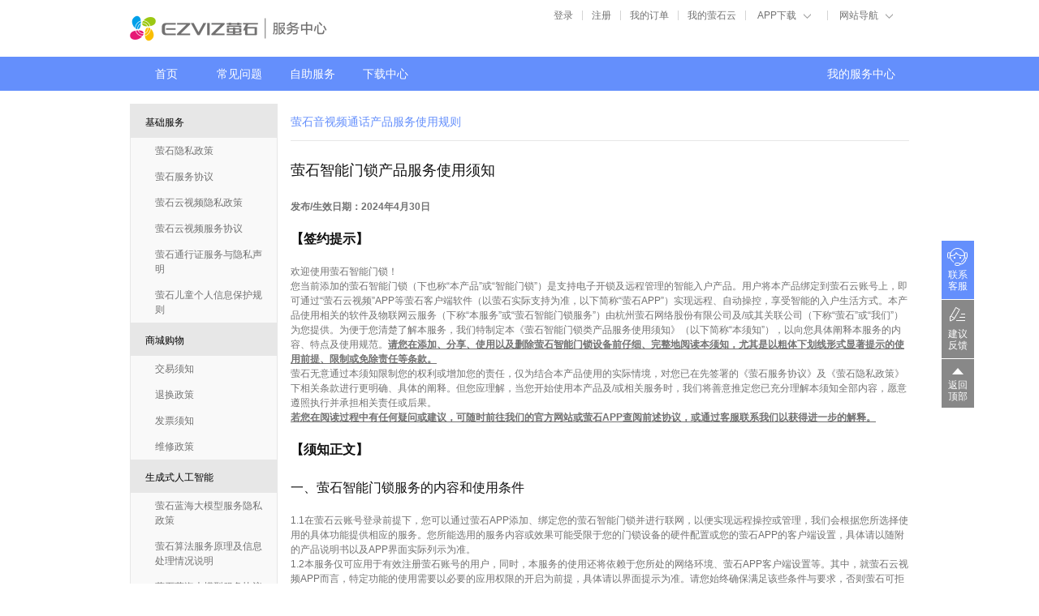

--- FILE ---
content_type: text/html; charset=utf-8
request_url: https://service.ezviz.com/policy?id=622
body_size: 9344
content:
<!doctype html><html lang="zh-cn"><head><meta charset="UTF-8"><meta name="viewport" content="width=device-width, user-scalable=no, initial-scale=1.0, maximum-scale=1.0, minimum-scale=1.0"><meta http-equiv="X-UA-Compatible" content="ie=edge"><title>萤石音视频通话产品服务使用规则 - 服务条款 - 萤石服务中心 - 萤石官网 - EZVIZ</title><meta name="keywords" content="服务条款，萤石隐私政策，数据安全"><meta name="description" content="萤石官方网站使用服务条款"><meta name="csrf-token" content="ujGm9MBgckiMzL85NiC_rAbmSAQ9F1Vb"><script type="text/javascript">
        var LOGIN_CROSS = "https://www.ys7.com";
        var STATICPATH = '/static/theme/zh-cn/assets/';
        var SERVICE_G_VAR = {
            THEME_URL_ROOT: '//service.ezviz.com/static/theme',
            Dev_Src: '',
            VERSION: '?ver=55757'
        };
        var LANGUAGE = JSON.parse('{"question-type-require-content":"问题类型不能为空","suggestions-require-content":"内容必须含有文字","upload-success":"提交成功","read-all":"查看全文","fold":"收起","question-delete-comfirm":"你确认要删除该条记录吗？","dialog-tip":"dialog-tip","btn-cancel":"取消","btn-ok":"确定","mobile-ask-question-emoji":"请勿输入Emoji表情","mobile-ask-question-success":"提交成功！"}');
        var userType = '' || 0;
        var MALL_URL = {
            track_url: ''
        }
    </script><link rel="stylesheet" type="text/css" href="/static/theme/zh-cn/assets/css/pc/common/screen.css?ver=55757" media="screen, projection"><link rel="stylesheet" type="text/css" href="/static/theme/zh-cn/assets/css/pc/common/print.css?ver=55757" media="print"><link rel="stylesheet" type="text/css" href="/static/theme/zh-cn/assets/css/pc/common/reset.css?ver=55757"><link rel="stylesheet" type="text/css" href="/static/theme/zh-cn/assets/css/pc/common/style.css?ver=55757"><link rel="stylesheet" type="text/css" href="/static/theme/zh-cn/assets/css/pc/common/form.css?ver=55757"><link rel="stylesheet" type="text/css" href="/static/theme/zh-cn/assets/css/pc/common/wangEditor.min.css?ver=55757"><link rel="stylesheet" type="text/css" href="/static/theme/zh-cn/assets/css/pc/common/font-awesome.min.css?ver=55757"><link rel="stylesheet" type="text/css" href="/static/theme/zh-cn/assets/css/pc/common/themes.css?ver=55757"><script type="text/javascript">
        var LOGIN_CROSS = "https://www.ys7.com";
        var STATICPATH = '/static/theme/zh-cn/assets/';
        var SERVICE_G_VAR = {
            THEME_URL_ROOT: '//service.ezviz.com/static/theme',
            Dev_Src: '',
            VERSION: '?ver=55757'
        };
        var LANGUAGE = JSON.parse('{"question-type-require-content":"问题类型不能为空","suggestions-require-content":"内容必须含有文字","upload-success":"提交成功","read-all":"查看全文","fold":"收起","question-delete-comfirm":"你确认要删除该条记录吗？","dialog-tip":"dialog-tip","btn-cancel":"取消","btn-ok":"确定","mobile-ask-question-emoji":"请勿输入Emoji表情","mobile-ask-question-success":"提交成功！"}');
        var userType = '' || 0;
        var MALL_URL = {
            track_url: 'https://stats.ys7.com'
        }
    </script><script type="text/javascript" src="/static/theme/zh-cn/assets/js/pc/common/jquery.min.js?ver=55757"></script><script type="text/javascript" src="/static/theme/zh-cn/assets/js/pc/common/helpapp.js?ver=55757"></script><script type="text/javascript" src="/static/theme/zh-cn/assets/js/pc/common/dialog.js?ver=55757"></script> </head><body><div class="container"> <div class="header clearfix"><div class="header_top clearfix"><a class="logo" href="https://www.ezviz.com/"></a> <a class="logo_sec" href="/"></a><div class="topLogin clearfix"><div class="wrap"><ul><li class="wrap-menu dropdown"><a class="title select" href="javascript:void(0);">网站导航</a> <b class="togger-down"></b><ul class="hide"><li><a href="http://www.ezviz.com/">萤石官网</a></li><li><a href="http://yun.ys7.com/">萤石云</a></li></ul></li><li class="inspace"></li><li class="wrap-menu dropdown"><a class="title select header-qrcode-btn" href="javascript:void(0);">APP下载</a><div class="header-qrcode-bd"><a class="header-qrcode-sys header-qrcode-sys-android" target="_blank" href="http://i.ys7.com/assets/deps/shipin7.apk"></a> <a class="header-qrcode-sys header-qrcode-sys-ios" target="_blank" href="https://itunes.apple.com/us/app/shi-pin-qu/id571195405?ls=1&amp;mt=8"></a></div></li><li class="inspace"></li><li class="wrap-menu"><a href="https://i.ys7.com/">我的萤石云</a></li><li class="inspace"></li><li class="wrap-menu"><a href="https://www.ys7.com/member-orders.html">我的订单</a></li><li class="inspace"></li> <li class="wrap-menu register"><a href="https://www.ys7.com/index.php/passport-signup.html">注册</a></li><li class="inspace"></li><li class="wrap-menu dropdown login"><a href="#"></a><a id="loginAction" href="/login.html">登录</a></li> </ul></div></div></div><div class="nav clearfix"><a href="/" class="">首页</a> <a href="/questions" class="">常见问题</a> <a href="/selfhelp" class="">自助服务</a> <a href="/download" class="">下载中心</a> <a class="fr " href="/my">我的服务中心</a></div></div><script type="text/javascript" src="/static/theme/zh-cn/assets/js/pc/inc/nav.js?ver=55757"></script> <div id="content" class="content clearfix"><div class="menu menu-policy"><dl><dt class="level1 no-icon"><a title="基础服务" style="cursor: default;"><p>基础服务</p></a></dt><dd class=""><a title="萤石隐私政策" href="/policy?id=756"><p>萤石隐私政策</p></a></dd><dd class=""><a title="萤石服务协议" href="/policy?id=754"><p>萤石服务协议</p></a></dd><dd class=""><a title="萤石云视频隐私政策" href="/policy?id=140"><p>萤石云视频隐私政策</p></a></dd><dd class=""><a title="萤石云视频服务协议" href="/policy?id=142"><p>萤石云视频服务协议</p></a></dd><dd class=""><a title="萤石通行证服务与隐私声明" href="/policy?id=608"><p>萤石通行证服务与隐私声明</p></a></dd><dd class=""><a title="萤石儿童个人信息保护规则" href="/policy?id=260"><p>萤石儿童个人信息保护规则</p></a></dd> <dt class="level1 no-icon"><a title="商城购物" style="cursor: default;"><p>商城购物</p></a></dt><dd class=""><a title="交易须知" href="/policy?id=156"><p>交易须知</p></a></dd><dd class=""><a title="退换政策" href="/policy?id=270"><p>退换政策</p></a></dd><dd class=""><a title="发票须知" href="/policy?id=158"><p>发票须知</p></a></dd><dd class=""><a title="维修政策" href="/policy?id=160"><p>维修政策</p></a></dd> <dt class="level1 no-icon"><a title="生成式人工智能" style="cursor: default;"><p>生成式人工智能</p></a></dt><dd class=""><a title="萤石蓝海大模型服务隐私政策" href="/policy?id=752"><p>萤石蓝海大模型服务隐私政策</p></a></dd><dd class=""><a title="萤石算法服务原理及信息处理情况说明" href="/policy?id=896"><p>萤石算法服务原理及信息处理情况说明</p></a></dd><dd class=""><a title="萤石蓝海大模型服务协议" href="/policy?id=750"><p>萤石蓝海大模型服务协议</p></a></dd><dd class=""><a title="赋睿算法服务原理及信息处理情况说明" href="/policy?id=986"><p>赋睿算法服务原理及信息处理情况说明</p></a></dd> <dt class="level1 no-icon"><a title="安全合规使用提示" style="cursor: default;"><p>安全合规使用提示</p></a></dt><dd class=""><a title="规范使用视频产品倡议书" href="/policy?id=240"><p>规范使用视频产品倡议书</p></a></dd><dd class=""><a title="萤石智能儿童手表安全使用须知" href="/policy?id=166"><p>萤石智能儿童手表安全使用须知</p></a></dd> <dt class="level1 no-icon"><a title="合作伙伴与开发者" style="cursor: default;"><p>合作伙伴与开发者</p></a></dt><dd class=""><a title="萤石开放平台服务协议" href="/policy?id=148"><p>萤石开放平台服务协议</p></a></dd><dd class=""><a title="萤石广告SDK隐私政策" href="/policy?id=632"><p>萤石广告SDK隐私政策</p></a></dd> <dt class="level1 no-icon"><a title="智能硬件设备" style="cursor: default;"><p>智能硬件设备</p></a></dt><dd class=""><a title="萤石智家-智能体脂秤服务使用规则" href="/policy?id=462"><p>萤石智家-智能体脂秤服务使用规则</p></a></dd><dd class=""><a title="萤石视频通话摄像机产品服务使用须知" href="/policy?id=868"><p>萤石视频通话摄像机产品服务使用须知</p></a></dd><dd class=""><a title="萤石家用清洁机器人系列产品服务使用规则" href="/policy?id=610"><p>萤石家用清洁机器人系列产品服务使用规则</p></a></dd> <dt class="level1 no-icon"><a title="子业务-萤石派" style="cursor: default;"><p>子业务-萤石派</p></a></dt><dd class=""><a title="萤石派服务协议" href="/policy?id=432"><p>萤石派服务协议</p></a></dd><dd class=""><a title="萤石派APP隐私政策" href="/policy?id=180"><p>萤石派APP隐私政策</p></a></dd> <dt class="level1 no-icon"><a title="子业务-商业智居" style="cursor: default;"><p>子业务-商业智居</p></a></dt><dd class=""><a title="萤石商业智居服务协议" href="/policy?id=226"><p>萤石商业智居服务协议</p></a></dd><dd class=""><a title="萤石商业智居隐私政策" href="/policy?id=214"><p>萤石商业智居隐私政策</p></a></dd> <dt class="level1 no-icon"><a title="历史版本" style="cursor: default;"><p>历史版本</p></a></dt><dd class=""><a title="萤石互联隐私政策历史版" href="/policy?id=362"><p>萤石互联隐私政策历史版</p></a></dd><dd class=""><a title="萤石商业智居隐私政策历史版" href="/policy?id=404"><p>萤石商业智居隐私政策历史版</p></a></dd><dd class=""><a title="萤石云视频隐私政策历史版" href="/policy?id=356"><p>萤石云视频隐私政策历史版</p></a></dd><dd class=""><a title="萤石派隐私政策历史版" href="/policy?id=434"><p>萤石派隐私政策历史版</p></a></dd><dd class=""><a title="萤石服务协议&amp;隐私政策历史版" href="/policy?id=800"><p>萤石服务协议&amp;隐私政策历史版</p></a></dd><dd class=""><a title="萤石健康APP隐私政策历史版" href="/policy?id=946"><p>萤石健康APP隐私政策历史版</p></a></dd> </dl></div><div class="main"><h1 class="policy-title">萤石音视频通话产品服务使用规则</h1><div class="policy-header"></div><div class="content clearfix"><div class="policy-content"><h2>萤石智能门锁产品服务使用须知</h2><p><b>发布/生效日期：2024年4月30日</b></p><h3><b>【签约提示】</b></h3><p>欢迎使用萤石智能门锁！</p><p>您当前添加的萤石智能门锁（下也称“本产品”或“智能门锁”）是支持电子开锁及远程管理的智能入户产品。用户将本产品绑定到萤石云账号上，即可通过“萤石云视频”APP等萤石客户端软件（以萤石实际支持为准，以下简称“萤石APP”）实现远程、自动操控，享受智能的入户生活方式。本产品使用相关的软件及物联网云服务（下称“本服务”或“萤石智能门锁服务”）由杭州萤石网络股份有限公司及/或其关联公司（下称“萤石”或“我们”）为您提供。为便于您清楚了解本服务，我们特制定本《萤石智能门锁类产品服务使用须知》（以下简称“本须知”），以向您具体阐释本服务的内容、特点及使用规范。<b><u>请您在添加、分享、使用以及删除萤石智能门锁设备前仔细、完整地阅读本须知，尤其是以粗体下划线形式显著提示的使用前提、限制或免除责任等条款。</u></b></p><p>萤石无意通过本须知限制您的权利或增加您的责任，仅为结合本产品使用的实际情境，对您已在先签署的<a href="https://service.ys7.com/policy?id=142&f=app&amp;policy=1">《萤石服务协议》</a>及<a href="https://service.ys7.com/policy?id=140&amp;f=app&amp;policy=1">《萤石隐私政策》</a>下相关条款进行更明确、具体的阐释。但您应理解，当您开始使用本产品及/或相关服务时，我们将善意推定您已充分理解本须知全部内容，愿意遵照执行并承担相关责任或后果。</p><p><b><u>若您在阅读过程中有任何疑问或建议，可随时前往我们的官方网站或萤石APP查阅前述协议，或通过客服联系我们以获得进一步的解释。</u></b></p><h3><b>【须知正文】</b></h3><h3>一、萤石智能门锁服务的内容和使用条件</h3><p>1.1在萤石云账号登录前提下，您可以通过萤石APP添加、绑定您的萤石智能门锁并进行联网，以便实现远程操控或管理，我们会根据您所选择使用的具体功能提供相应的服务。您所能选用的服务内容或效果可能受限于您的门锁设备的硬件配置或您的萤石APP的客户端设置，具体请以随附的产品说明书以及APP界面实际列示为准。 </p><p>1.2本服务仅可应用于有效注册萤石账号的用户，同时，本服务的使用还将依赖于您所处的网络环境、萤石APP客户端设置等。其中，就萤石云视频APP而言，特定功能的使用需要以必要的应用权限的开启为前提，具体请以界面提示为准。请您始终确保满足该些条件与要求，否则萤石可拒绝或随时终止服务，且，因您不满足使用条件导致萤石无法提供本服务的，萤石不承担法律明确规定以外的任何责任，您应自行承担相关损失。</p><h3>二、智能门锁设备使用过程中的隐私保护声明</h3><p>2.1如《萤石隐私政策》所述，萤石产品下基于软件和网络的功能实现，会涉及用户个人信息的收集、保存和使用；且若相关信息为基本业务功能所需，您拒绝提供时将无法享受我们的产品及/或服务。并且，《萤石隐私政策》第一章“3.&nbsp;萤石云服务：”一节已就萤石智能物联网硬件设备通用功能所涉个人信息收集处理的情况做了说明。</p><p>就萤石智能门锁产品而言，基于其功能特点，差异项包括：</p><p>1）智能物联网硬件设备添加配网：无差异。</p><p>2）监控设备所拍摄视频的预览、播放、回放功能：无差异，但仅限支持监控功能的智能门锁设备适用。</p><p>3）硬件设备语音对讲功能：无差异，但仅限支持对讲类功能（包括通话功能、变声对讲功能）的智能门锁设备使用。</p><p>4）硬件设备分析或比对功能：基本原理无差异，但根据您所选用的智能门锁设备型号，所涉及的基准信息与录入方式等有所不同，包括：</p><p>①在用于开锁的基准信息上，除常用的人脸、指纹外，部分门锁设备支持以<b><u><i>掌静脉</i></u></b>作为开锁的基准信息。<b><u>请您注意，掌静脉信息亦属于个人敏感信息，您须谨慎决定是否启用。</u></b></p><p>②在基准信息的录入方式上，除常用的在门锁设备端录入外，部分门锁设备支持以蓝牙等近场通讯方式录入。除非另有不同说明，蓝牙录入方式应在萤石APP上启用。<b><u>请您注意，萤石APP上仅为启用蓝牙录入方式，所录入的信息仍然仅在您的门锁设备本地保存和处理。</u></b></p><p>此外，若您开启了识别模型远程升级（“OTA”）功能，在升级后您可能需要重新录入基准信息以适配新的识别模型。当您重新录入时，原保存于设备本地的基准信息将立即被替换/删除。</p><p>5）监控设备的视频截图作为事件消息内容：无差异，但仅限支持监控功能的智能门锁设备适用。</p><p>6）设备分享和监控设备视频录像分享功能：无差异，但录像分享功能仅限支持监控功能的智能门锁设备适用。</p><p>7）其他智能门锁设备特有业务功能：</p><p>①手机远程开锁功能。该功能下，您（或您授权人士）的<b><u><i>手机设备硬件特征码</i></u></b>将被收集并直接下发至您的智能门锁设备本地，该信息将在门锁设备本地保存，以便在接收到开锁需求时进行相应的终端校验，进而完成开锁。</p><p>②“算法商店”功能。该功能下，您可以根据需要选择算法并加载于您的智能门锁设备，以实现相应的业务功能。当前，该功能下算法均为智能识别类算法，如包裹检测等。此类智能识别类算法运行中所涉个人信息收集处理同上述“硬件设备分析或比对功能”部分。本功能为可选功能，您可以根据需要随时部分或全部停用，这不会影响您使用智能门锁设备或萤石APP的其他业务功能。</p><p>③其他萤石不时推出的在智能门锁设备上实现的业务功能。我们会基于您的同意和授权收集与处理您的个人信息，具体以功能页面实际列示为准。</p><p>8） 和其他物联网设备一样，在您使用萤石智能门锁设备时，我们可能会自动收集（包括后台运行状态下收集）您对我们服务的详细使用情况，作为相关网络日志保存，我们可能记录您的客户端终端设备基本信息（客户端类型、客户端版本号、设备型号、操作系统版本号、操作系统语）、网络信息（IP地址、网络连接方式以及运营商）、您在APP的操作记录（页面曝光、点击按钮、卡顿、崩溃数据）、智能门锁的操作信息（被唤醒的事件类型、事件条数、工作时长、具体操作识别成功率）以维护智能设备和服务的正常运行。<b><u>请注意，单独的智能设备信息、日志信息是无法识别特定自然人身份的信息。</u></b>如果我们将这类非个人信息与其他信息结合用于识别特定自然人身份，或者将其与个人信息结合使用，则在结合使用期间，这类非个人信息将有可能被视为个人信息，除取得您授权或法律法规另有规定外，我们会将该类个人信息做匿名化、去标识化处理。</p><p>2.2建议您详细查阅<a href="https://service.ys7.com/policy?id=140&amp;f=app&amp;policy=1">《萤石隐私政策》</a>，以更完整、充分地了解我们对于用户个人信息的收集、使用、存储和保护以及供萤石的数据安全保障机制。如您在本服务使用过程中遇到相关问题，您也可随时通过客服向我们寻求解释与处理。</p><h3>三、安全使用智能门锁产品</h3><p>3.1您知晓并理解，智能入户产品关乎您的场所安全，安全使用门锁对您至关重要。为避免不必要的风险，请您仔细阅读相关使用指导文件并规范安装、维护，以始终确保门锁设备完好、适于使用。若您在本产品使用过程中遇到故障等问题，请通过官方公布方式联系萤石客服或授权销售商、维修商，避免因非授权或不正规拆卸、操作等造成损失。</p><p>3.2您知晓并理解，带有监控功能的智能门锁，可能支持您收集或使用含有他人个人信息的内容。为了维护个人信息主体合法权益，请您在向我们提交、或通过我们的产品与或服务收集他人个人信息前，谨慎确保已合法取得相关主体的授权同意。特别是，若前述信息中涉及儿童个人信息的，您需事先征得对应儿童监护人的同意。</p><p>&nbsp;3.3&nbsp;同时，在此也再次提醒您，萤石无法掌握和控制您的使用行为，但根据相关法规及《萤石服务协议》，萤石有权拒绝为非法或侵权使用行为提供服务。因此，如萤石发现或用户投诉、举报您使用本产品及相关服务的行为不符合法律法规规定或不符合《萤石服务协议》等，萤石有权独立作出判断，且有权立即删除中止或终止向您提供部分或全部服务；如您的前述行为导致任何第三方提出索赔要求，由您自行承担全部责任.</p><h3>四、其他</h3><p>4.1由于用户自身原因造成的服务中断或受阻，包括用户的设备、客户端软件、系统、硬件和通信线路出现故障、操作不当、通过非萤石授权的方式使用本产品或相关软件及云服务等，须由用户自行承担。此外，由于自然灾害、政府行为等不可抗力或电信、通讯网络故障等公共基础服务造成故障的，萤石无需承担责任。</p><p><b><u>4.2为了业务运营需要，萤石可能定期或不定期地对萤石云平台支撑系统进行检修、维护、升级等，此类情况可能会造成萤石智能门锁服务在合理时间内中断或暂停。</u></b>就此等中断，萤石将尽可能提前在本服务相关页面内进行公告，或通过电子邮件、短信息等方式提前通知您；但除因萤石单方原因故意或过失导致您损失的情况外，萤石不就此承担责任。</p><p>4.3鉴于网络服务特殊性及为保障服务运营安全性等，您理解并同意，萤石可能随时对本服务进行升级或调整，可能导致本服务部分功能效果发生变化、旧服务系统无法继续使用、部分服务终止等，或需要您对相关浏览器插件、手机客户端软件、终端设备软件等单独进行操作。相关升级或调整将以本服务新版本、系统更新等形式发布，您应根据提示及时操作，避免因无法继续使用服务或服务不稳定等造成不必要的损失。</p><p>4.4基于收益与赔偿相一致及公平合理的原则，如因萤石单方原因造成您的萤石智能门锁服务不可用或因此造成其他损失，您可依照相关法规及萤石公司政策享受产品退换、维修等的售后服务，或依照生效司法裁定获得其他补偿或赔偿。</p><p>4.5本须知自发布之日起生效。萤石可能会根据本产品及相关服务运营需要对本须知做出调整，相关调整将事先告知予您，并自相关通知载明之日生效。</p><p>4.6如本须知任何条款被认定无效的，不影响其他条款的继续有效。</p><p><b><u>4.7您再次确认并声明：已经仔细阅读并完全理解本协议条款，对于存有疑问的条款已经要求并得到萤石的充分说明，并自愿正式进入后续程序，接受上述所有条款的约束。</u></b></p><p></p><p>&nbsp;</p><p><br></p></div></div></div></div><script type="text/javascript" src="/static/theme/zh-cn/assets/js/pc/index_policy.js?ver=55757"></script> <div class="footer"><div class="copyright"><div class="copyright_text"><b><span class="footer_logo"></span> ©2013-现在 萤石ezviz.com 版权所有 &nbsp;&nbsp; <a class="ICP" href="http://beian.miit.gov.cn/publish/query/indexFirst.action" target="_blank">浙ICP备16009593号-8</a> &nbsp;&nbsp; <img src="https://mfs.ys7.com/mall/094f8d74a091982851bec5a65c306784.png" alt="浙公安网备"><a href="http://www.beian.gov.cn/portal/registerSystemInfo?recordcode=33010802012260" target="_blank">浙公安网备33010802012260号</a></b></div></div></div></div><div class="quickmenu"><a class="kf">联系<br>客服</a> <a target="_blank" class="fk" href="/my/suggestions_create">建议<br>反馈</a> <a class="db" href="#">返回<br>顶部</a></div><script type="text/javascript" src="/static/theme/zh-cn/assets/js/pc/inc/client.js?ver=55757"></script><script src="/static/theme/zh-cn/assets/js/pc/common/count_new.js?ver=55757" async></script> <script>
            var _hmt = _hmt || [];
            (function() {
                var hm = document.createElement("script");
                hm.src = "https://hm.baidu.com/hm.js?93035869652e54de01ccc2150d6c6316";
                var s = document.getElementsByTagName("script")[0];
                s.parentNode.insertBefore(hm, s);
            })();
        </script>  <script>
    (function() {
        function getCookie(a) {
            var b, c = new RegExp("(^| )" + a + "=([^;]*)(;|$)");
            return (b = document.cookie.match(c)) ? unescape(b[2]) : null;
	    }
        function setCookie(config, isAccept, isSessionCookie) {
            var domain = _getCookieDomain();
            var expirationDate = getCookieExpirationDay(isSessionCookie, config.expirationDays);
            var cookiePath = config.path ? "path=" + config.path : "path=/";
            var cookieDomain = domain ? "domain=" + domain : "";
            var cookie = config.name + "=" + config.value + ";" + expirationDate + ";" + cookiePath + ";" + cookieDomain;
            var chromeVersion = window.navigator.userAgent.match(/Chrome\/(\d+)/);
            // https://juejin.cn/post/6979590639004581901
            if (chromeVersion === null || (chromeVersion && chromeVersion[1]*1 > 66)) {
                cookie += ';SameSite=None;Secure';
            }
            document.cookie = cookie;
            return cookie;
        }
        function getCookieExpirationDay(isSessionCookie, expirationDays) {
            if (isSessionCookie) {
                return "expires=0";
            } else {
                return expirationDays ? "expires=" + new Date(Date.now() + dayInMiliseconds * expirationDays).toUTCString() : "";
            }
        }
        function _getCookieDomain() {
            return window.location.hostname.split('.').slice(1).join('.');
        }
        setCookie({
            name: 'ezviz_auth_redirect',
            value: '1',
        });
    })();
</script></div></body></html>

--- FILE ---
content_type: text/css
request_url: https://service.ezviz.com/static/theme/zh-cn/assets/css/pc/common/screen.css?ver=55757
body_size: 2574
content:
h1 img,h2 img,h3 img,h4 img,h5 img,h6 img,html{margin:0}html,ol,p .left,p .right,ul{padding:0}.pull-1,.pull-10,.pull-11,.pull-12,.pull-13,.pull-14,.pull-15,.pull-16,.pull-17,.pull-18,.pull-19,.pull-2,.pull-20,.pull-21,.pull-22,.pull-23,.pull-24,.pull-3,.pull-4,.pull-5,.pull-6,.pull-7,.pull-8,.pull-9,.push-1,.push-10,.push-11,.push-12,.push-13,.push-14,.push-15,.push-16,.push-17,.push-18,.push-19,.push-2,.push-20,.push-21,.push-22,.push-23,.push-24,.push-3,.push-4,.push-5,.push-6,.push-7,.push-8,.push-9{position:relative;float:left}.clear,hr{clear:both}a,abbr,acronym,address,article,aside,blockquote,body,caption,code,dd,del,dfn,dialog,div,dl,dt,em,fieldset,figure,footer,form,h1,h2,h3,h4,h5,h6,header,hgroup,iframe,img,label,legend,li,nav,object,ol,p,pre,q,section,span,table,tbody,td,tfoot,th,thead,tr,ul{margin:0;padding:0;border:0;font:inherit;vertical-align:baseline}address,blockquote,dfn,em,tfoot{font-style:italic}article,aside,details,dialog,figcaption,figure,footer,header,hgroup,menu,nav,section{display:block}caption,td,th{text-align:left;font-weight:400;float:none!important}table,td,th{vertical-align:middle}blockquote:after,blockquote:before,q:after,q:before{content:''}blockquote,q{quotes:"" ""}a img{border:none}:focus{outline:0}html{border:0;font-size:100.01%}body{line-height:1.5;font-size:75%;color:#222;background:#fff;font-family:"Helvetica Neue",Arial,Helvetica,sans-serif}h1,h2,h3,h4,h5,h6{font-weight:400;color:#111}h1{font-size:2em}h2{font-size:1.6em}h3{font-size:1.4em}h4{font-size:1.2em}h5,h6{font-size:1em}p{margin:0 0 1.5em}.left{float:left!important}p .left{margin:1.5em 1.5em 1.5em 0}.right{float:right!important}p .right{margin:1.5em 0 1.5em 1.5em}dd,li ol,li ul,ol,ul{margin:0}address,dl{margin:0 0 1.5em}a:focus,a:hover{color:#648FFC}a{color:#06c;text-decoration:underline}.quiet,blockquote,del{color:#666}blockquote{margin:1.5em}dfn,dl dt,strong,th{font-weight:700}sub,sup{line-height:0}abbr,acronym{border-bottom:1px dotted #666}pre{margin:1.5em 0;white-space:pre}code,pre,tt{font:1em 'andale mono','lucida console',monospace;line-height:1.5}ul{list-style-type:disc}ol{list-style-type:decimal}table{border-collapse:separate;border-spacing:0;margin-bottom:1.4em;width:100%}thead th{background:#c3d9ff}caption,td,th{padding:4px 10px 4px 5px}caption{background:#eee}.small{font-size:.8em;margin-bottom:1.875em;line-height:1.875em}.large{font-size:1.2em;line-height:2.5em;margin-bottom:1.25em}.hide{display:none}.loud{color:#000}.highlight{background:#ff0}.added{background:#648FFC;color:#fff}.removed{background:#900;color:#fff}.first{margin-left:0;padding-left:0}.top{margin-top:0;padding-top:0}.bottom{margin-bottom:0;padding-bottom:0}.container{width:950px;margin:0 auto}.column,.span-1,.span-10,.span-11,.span-12,.span-13,.span-14,.span-15,.span-16,.span-17,.span-18,.span-19,.span-2,.span-20,.span-21,.span-22,.span-23,.span-24,.span-3,.span-4,.span-5,.span-6,.span-7,.span-8,.span-9{float:left;margin-right:10px}.last,.span-24{margin-right:0}.last{padding-right:0}.span-1{width:30px}.span-2{width:70px}.span-3{width:110px}.span-4{width:150px}.span-5{width:190px}.span-6{width:230px}.span-7{width:270px}.span-8{width:310px}.span-9{width:350px}.span-10{width:390px}.span-11{width:430px}.span-12{width:470px}.span-13{width:510px}.span-14{width:550px}.span-15{width:590px}.span-16{width:630px}.span-17{width:670px}.span-18{width:710px}.span-19{width:750px}.span-20{width:790px}.span-21{width:830px}.span-22{width:870px}.span-23{width:910px}.span-24{width:950px}input.span-1,input.span-10,input.span-11,input.span-12,input.span-13,input.span-14,input.span-15,input.span-16,input.span-17,input.span-18,input.span-19,input.span-2,input.span-20,input.span-21,input.span-22,input.span-23,input.span-24,input.span-3,input.span-4,input.span-5,input.span-6,input.span-7,input.span-8,input.span-9,textarea.span-1,textarea.span-10,textarea.span-11,textarea.span-12,textarea.span-13,textarea.span-14,textarea.span-15,textarea.span-16,textarea.span-17,textarea.span-18,textarea.span-19,textarea.span-2,textarea.span-20,textarea.span-21,textarea.span-22,textarea.span-23,textarea.span-24,textarea.span-3,textarea.span-4,textarea.span-5,textarea.span-6,textarea.span-7,textarea.span-8,textarea.span-9{border-left-width:1px;border-right-width:1px;padding-left:5px;padding-right:5px}.border,.colborder{border-right:1px solid #ddd}input.span-1,textarea.span-1{width:18px}input.span-2,textarea.span-2{width:58px}input.span-3,textarea.span-3{width:98px}input.span-4,textarea.span-4{width:138px}input.span-5,textarea.span-5{width:178px}input.span-6,textarea.span-6{width:218px}input.span-7,textarea.span-7{width:258px}input.span-8,textarea.span-8{width:298px}input.span-9,textarea.span-9{width:338px}input.span-10,textarea.span-10{width:378px}input.span-11,textarea.span-11{width:418px}input.span-12,textarea.span-12{width:458px}input.span-13,textarea.span-13{width:498px}input.span-14,textarea.span-14{width:538px}input.span-15,textarea.span-15{width:578px}input.span-16,textarea.span-16{width:618px}input.span-17,textarea.span-17{width:658px}input.span-18,textarea.span-18{width:698px}input.span-19,textarea.span-19{width:738px}input.span-20,textarea.span-20{width:778px}input.span-21,textarea.span-21{width:818px}input.span-22,textarea.span-22{width:858px}input.span-23,textarea.span-23{width:898px}input.span-24,textarea.span-24{width:938px}.append-1{padding-right:40px}.append-2{padding-right:80px}.append-3{padding-right:120px}.append-4{padding-right:160px}.append-5{padding-right:200px}.append-6{padding-right:240px}.append-7{padding-right:280px}.append-8{padding-right:320px}.append-9{padding-right:360px}.append-10{padding-right:400px}.append-11{padding-right:440px}.append-12{padding-right:480px}.append-13{padding-right:520px}.append-14{padding-right:560px}.append-15{padding-right:600px}.append-16{padding-right:640px}.append-17{padding-right:680px}.append-18{padding-right:720px}.append-19{padding-right:760px}.append-20{padding-right:800px}.append-21{padding-right:840px}.append-22{padding-right:880px}.append-23{padding-right:920px}.prepend-1{padding-left:40px}.prepend-2{padding-left:80px}.prepend-3{padding-left:120px}.prepend-4{padding-left:160px}.prepend-5{padding-left:200px}.prepend-6{padding-left:240px}.prepend-7{padding-left:280px}.prepend-8{padding-left:320px}.prepend-9{padding-left:360px}.prepend-10{padding-left:400px}.prepend-11{padding-left:440px}.prepend-12{padding-left:480px}.prepend-13{padding-left:520px}.prepend-14{padding-left:560px}.prepend-15{padding-left:600px}.prepend-16{padding-left:640px}.prepend-17{padding-left:680px}.prepend-18{padding-left:720px}.prepend-19{padding-left:760px}.prepend-20{padding-left:800px}.prepend-21{padding-left:840px}.prepend-22{padding-left:880px}.prepend-23{padding-left:920px}.border{padding-right:4px;margin-right:5px}.colborder{padding-right:24px;margin-right:25px}.pull-1{margin-left:-40px}.pull-2{margin-left:-80px}.pull-3{margin-left:-120px}.pull-4{margin-left:-160px}.pull-5{margin-left:-200px}.pull-6{margin-left:-240px}.pull-7{margin-left:-280px}.pull-8{margin-left:-320px}.pull-9{margin-left:-360px}.pull-10{margin-left:-400px}.pull-11{margin-left:-440px}.pull-12{margin-left:-480px}.pull-13{margin-left:-520px}.pull-14{margin-left:-560px}.pull-15{margin-left:-600px}.pull-16{margin-left:-640px}.pull-17{margin-left:-680px}.pull-18{margin-left:-720px}.pull-19{margin-left:-760px}.pull-20{margin-left:-800px}.pull-21{margin-left:-840px}.pull-22{margin-left:-880px}.pull-23{margin-left:-920px}.pull-24{margin-left:-960px}.push-1{margin:0 -40px 1.5em 40px}.push-2{margin:0 -80px 1.5em 80px}.push-3{margin:0 -120px 1.5em 120px}.push-4{margin:0 -160px 1.5em 160px}.push-5{margin:0 -200px 1.5em 200px}.push-6{margin:0 -240px 1.5em 240px}.push-7{margin:0 -280px 1.5em 280px}.push-8{margin:0 -320px 1.5em 320px}.push-9{margin:0 -360px 1.5em 360px}.push-10{margin:0 -400px 1.5em 400px}.push-11{margin:0 -440px 1.5em 440px}.push-12{margin:0 -480px 1.5em 480px}.push-13{margin:0 -520px 1.5em 520px}.push-14{margin:0 -560px 1.5em 560px}.push-15{margin:0 -600px 1.5em 600px}.push-16{margin:0 -640px 1.5em 640px}.push-17{margin:0 -680px 1.5em 680px}.push-18{margin:0 -720px 1.5em 720px}.push-19{margin:0 -760px 1.5em 760px}.push-20{margin:0 -800px 1.5em 800px}.push-21{margin:0 -840px 1.5em 840px}.push-22{margin:0 -880px 1.5em 880px}.push-23{margin:0 -920px 1.5em 920px}.push-24{margin:0 -960px 1.5em 960px}.append-bottom,.box,div.append-bottom{margin-bottom:1.5em}.prepend-top,div.prepend-top{margin-top:1.5em}.box{padding:1.5em;background:#e5eCf9}hr{background:#ddd;color:#ddd;float:none;width:100%;height:1px;margin:0 0 17px;border:none}hr.space{background:#fff;color:#fff;visibility:hidden}.clearfix:after,.container:after{content:"\0020";display:block;height:0;clear:both;visibility:hidden;overflow:hidden}.clearfix,.container{display:block}

--- FILE ---
content_type: text/css
request_url: https://service.ezviz.com/static/theme/zh-cn/assets/css/pc/common/reset.css?ver=55757
body_size: 739
content:
code,kbd,samp,sub,sup,tt{font-size:100%}*{word-break:break-word}blockquote,body,code,dd,div,dl,dt,fieldset,form,h1,h2,h3,h4,h5,h6,input,legend,li,ol,p,pre,td,textarea,th,ul{margin:0;padding:0}body{line-height:1.5}table{border-collapse:collapse;border-spacing:0}fieldset,img{border:0}address,caption,cite,code,dfn,strong,th,var{font-style:normal;font-weight:400}em,h1,h2,h3,h4,h5,h6{font-weight:400}caption,th{text-align:left}blockquote,q{quotes:none}blockquote:after,blockquote:before,q:after,q:before{content:'';content:none}:link,:visited{text-decoration:none}abbr,acronym{border:0;font-variant:normal}sup{vertical-align:text-top}sub{vertical-align:text-bottom}input,select,textarea{font-family:inherit;font-size:inherit;font-weight:inherit}legend{color:#000}.clearfix:after{content:".";display:block;height:0;clear:both;visibility:hidden}.clearfix{display:block}a{cursor:pointer}

--- FILE ---
content_type: text/css
request_url: https://service.ezviz.com/static/theme/zh-cn/assets/css/pc/common/style.css?ver=55757
body_size: 7695
content:
#answer-form,.cutword,.records .item .suggestion_content{word-wrap:break-word;word-break:break-all}#answer-form,.cutword,.notice .m-notice,.notice h2{word-break:break-all}.content .menu dt,.content .search_box .link_btn,.download ul li div,.footer .copyright_text img,.question .img-box .img-table,.question .img-box img,.s_info .slider_main li a span,.tab_nav li{vertical-align:middle}body{color:#727272;font-family:"SF Pro Text","Helvetica Neue",Helvetica,"PingFang SC","Microsoft YaHei",Arial,sans-serif}.J_TopNavLogin,.J_TopNavNotLogin{display:none}.mt-20{margin-top:20px!important}:focus{outline:0}.container{width:960px;margin:0 auto}.container:before{display:table;content:'';background-color:#648FFC;height:42px;width:100%;position:absolute;top:70px;clear:both;left:0}.footer,.quickmenu{font-size:12px;font-family:Microsoft Yahei}.content-container td,.content-container tr{padding:5px 10px;border:1px solid #ddd}.content-container img{max-width:100%}.hide{display:none}.fr{float:right!important}.fl{float:left}a{text-decoration:none}a:hover{color:#648FFC!important}.ellipsis{height:auto;text-overflow:ellipsis;display:inline-block;display:block}strong{font-weight:700}.zoomPreload{background-position:center!important;padding:0!important;border:none!important}.header{width:960px;margin:0 auto;height:112px;position:relative}.header .logo,.header .logo_sec{display:block;float:left;height:70px;background-image:url(../imgs/logo_update.png);background-repeat:no-repeat;-webkit-background-size:cover;background-size:cover}.header .logo{width:160px}.header .logo_sec{display:block;width:83px;height:70px;float:left;background-position:-160px 0}.header .nav{height:42px;background:#648FFC}.nav .new{position:relative;left:-16px;top:1px}.new{font-family:'瀹嬩綋';background:#fffb89;padding:2px;border-radius:2px;color:#ff7301}.menu .new{border:1px solid #ffbf8b}.menu .hot{background:#ff7301;color:#fff;border:none;margin-top:2px;font-weight:400}.header .nav a{min-width:56px;padding:0 17px;line-height:42px;display:block;float:left;text-align:center;color:#fff;font-size:14px}.header .nav a:hover{background:#3C64CA;color:#fff!important}.header .nav a.current{background:#3C64CA}.header .topLogin li.wrap-menu{padding:10px 11px;float:right;position:relative}.header .topLogin li.inspace{float:right;padding:10px 0;height:18px;width:1px;background:url(../imgs/dividing.gif) center no-repeat}.header .topLogin li.wrap-menu.dropdown a.select{display:block;padding:3px 26px 7px 2px;margin-top:-3px;line-height:normal;text-align:right;border-top:1px solid transparent;border-left:1px solid transparent;border-right:1px solid transparent;background:url(../imgs/arrow_bg.png) right top no-repeat}.header .topLogin li.wrap-menu.dropdown a.select.focus{padding:3px 26px 7px 2px;background:url(../imgs/arrow_bg.png) right -30px no-repeat}.header-qrcode-btn{display:block;height:24px;padding:0 15px 0 10px;position:relative}.header .topLogin li.wrap-menu.dropdown .header-qrcode-btn.focus{border-top:1px solid #ccc;border-left:1px solid #ccc;border-right:1px solid #ccc;border-radius:3px 3px 0 0;text-decoration:none}.question .content-container a:hover,.question .question-list-content a:hover{text-decoration:underline}.header-qrcode-bd{display:none;width:178px;height:237px;background:url(https://mfs.ys7.com/mall/2f265d37f6d3d0b6591c3a271de91c27.png) 0 -19px;position:absolute;z-index:10000;right:11px}.header-qrcode-sys{height:24px;width:74px;position:absolute;bottom:14px}.header-qrcode-sys-android{background:url(https://mfs.ys7.com/mall/2f265d37f6d3d0b6591c3a271de91c27.png) -9px -218px no-repeat;left:9px}.header-qrcode-sys-ios{background:url(https://mfs.ys7.com/mall/2f265d37f6d3d0b6591c3a271de91c27.png) -93px -218px no-repeat;left:93px}.header-qrcode-sys-android:hover,.header-qrcode-sys-ios:hover{background-position-y:-268px}.header .topLogin li.wrap-menu ul{position:absolute;width:100%;border:1px solid #d6d6d6;left:-1px;top:3px;padding-top:27px;padding-left:0}.header .topLogin li.wrap-menu ul li{padding-left:14px;background:#fff;line-height:24px}.ad_top{height:30px;background:#f5f5f5;line-height:30px}.ad_top .notice{color:#727272;padding:0 10px 0 20px;height:30px;margin-left:10px;background:url(../imgs/ad_topicon.png) left center no-repeat;overflow:hidden}.ad_top a{color:red;display:block}.ad_top a.ad_img{float:right;height:42px;margin-left:0;padding-left:10px;background:0 0}.search_box{height:70px;margin-top:16px;padding-top:22px;background:url(../imgs/search_bg.png) no-repeat}.search_box form{width:566px;height:46px;background:#648FFC;margin:0 auto;position:relative}.search_box .search_in{height:44px;line-height:44px;width:468px;padding-left:10px;margin-left:1px;font-size:16px;border:none;float:left;margin-top:1px}.search_box .search_btn{height:44px;width:86px;border:none;background:#648FFC;color:#fff;font-size:16px;cursor:pointer;outline:0}.search_box .search_btn:hover{background:#3C64CA}.search_box .keywords_search{position:absolute;top:45px;background:#fff;border:1px solid #ccc;width:478px;box-shadow:#ededed 1px 1px 3px 0;z-index:99;display:none}.search_box .keywords_search li{line-height:24px;padding-left:10px;cursor:default}.search_box .keywords_search li:hover{background:#f0f0f0}.bridgehead{display:none}.quickmenu{width:40px;height:123px;position:fixed;left:50%;bottom:300px;z-index:10000;margin-left:520px}.quickmenu a{width:40px;height:37px;display:block;border-top:1px solid #fff;color:#fff;background:url(../imgs/quickmenu.png) no-repeat #888;text-align:center;padding-top:35px;line-height:14px}.quickmenu a:hover{background-color:#707070;color:#fff!important}.quickmenu a.kf{border-top:0;background-position:7px 9px;background-color:#648FFC}.quickmenu a.kf:hover{background-color:#3C64CA}.quickmenu a.fk{background-position:-30px 7px}.quickmenu a.db{background-position:-67px 0;height:35px;padding-top:25px;line-height:14px}.ad_box{margin-top:15px}.section{overflow:hidden;margin-top:36px}.section .title{height:20px;overflow:hidden}.section .title h4{font-size:18px;line-height:18px;padding:0 0 0 10px;margin:0;color:#000;float:left;border-left:4px solid #648FFC}.section .main,.ui-tabs{margin-top:22px}.section .title .more{color:#3C64CA;float:right}.ui-tabs{height:134px;border:1px solid #e6e6e6!important;border-right:none!important;border-top:none!important}.ui-tabs .ui-tabs-nav{overflow:hidden;height:50px;border:none!important;background:#fff}.ui-tabs .ui-tabs-nav li{height:48px!important;line-height:48px;font-size:14px;width:190px!important;text-align:center;border:1px solid #e6e6e6;border-left:none;background:#f9f9f9;float:left}.ui-tabs .ui-tabs-nav li a{font-size:14px;color:#727272;font-weight:400}.ui-tabs .ui-tabs-nav li.ui-tabs-active{width:194px!important;line-height:46px;color:#000;border-bottom:none;border-top:2px solid #648FFC;background:#fff!important}.ui-tabs .ui-tabs-nav li.ui-tabs-active a{color:#000}.ui-tabs .ui-tabs-panel{border-bottom:1px solid #e6e6e6;border-right:1px solid #e6e6e6;height:60px;min-height:8px;padding:14px 0 10px 15px;overflow:hidden}.ui-tabs .ui-tabs-panel ul{height:83px;overflow:hidden;float:left;margin-top:4px}.ui-tabs .ui-tabs-panel ul li{float:left;line-height:28px;width:205px;margin-right:30px}.ui-tabs .ui-tabs-panel ul li a:hover{color:#648FFC}.section .s_server{width:968px}.section .s_server a{display:block;float:left;width:142px;padding-right:90px;text-align:center;height:68px;line-height:68px;margin-right:8px;border:1px solid #e6e6e6;font-size:16px;background:url(https://mfs.ys7.com/mall/b1d511457533e3feda737fffaec68125.png) right 0 no-repeat #dfe8fe}.section .s_server a.sb{background-position:right -68px}.section .s_server a.sp{background-position:right -136px}.section .s_server a.sh{background-position:right -204px}.section .s_server a.sb:hover{background-position:right -68px}.section .s_server a.sp:hover{background-position:right -136px}.section .s_server a.sh:hover{background-position:right -204px}.section .s_server a:hover{border:1px solid #648FFC;background-position:right 0;background-color:#f9f9f9}.s_info{border-top:1px solid #e6e6e6;border-bottom:1px solid #e6e6e6}.s_info .slider_arrow{display:block;height:215px;width:45px;background:#f3f3f3}.slider .fl{background:url(../imgs/slider_arrow_l.png) center no-repeat #f3f3f3}.slider .fr{background:url(../imgs/slider_arrow_r.png) center no-repeat #f3f3f3}.s_info .slider_main{padding:24px 0;overflow:hidden}.s_info .slider_main li{float:left;width:192px;text-align:center}.s_info .slider_main li a{display:block;width:192px;text-align:center;background:#fff;line-height:8}.s_info .slider_main li a:hover{background:#f5f5f5}.s_info .slider_main li a span{display:table-cell;height:176px;width:192px;text-align:center}.s_info .slider_main li a span img{max-height:165px;max-width:165px}.support{position:relative}.support .map{display:block;float:left;width:242px;height:164px;padding-top:40px;background:url(https://mfs.ys7.com/mall/5b388bf75526b9853744bab089d4e55d.png) center no-repeat}.support dl dd a.icon_d:after,.support dl dd a.icon_f:after{display:table;content:'';right:-35px}.support .map:hover{background-image:url(https://mfs.ys7.com/mall/46bf562ff6bcb664fb6c1d18ede6ccb7.png)}.support dl{float:left;width:180px;padding:20px 0 30px 55px;line-height:28px;white-space:nowrap;overflow:hidden}.support dl dt{font-size:14px;color:#000;font-weight:400}.support dl dd a{background:url(https://mfs.ys7.com/mall/4706b676edd3c861cd7d52e367271cd3.png) no-repeat;padding-left:22px;line-height:1.2;font-weight:400}.support dl dd a:hover{color:#648FFC}.support dl dd a.icon_a{background-position:left 1px}.support dl dd a.icon_a:hover{background-position:left -30px}.support dl dd a.icon_b{background-position:left -491.5px}.support dl dd a.icon_b:hover{background-position:left -525px}.support dl dd a.icon_c{background-position:left -122px}.support dl dd a.icon_c:hover{background-position:left -152px}.support dl dd a.icon_d{position:relative;background-position:left -428.5px}.support dl dd a.icon_d:hover{background-position:left -459px}.support dl dd a.icon_e{background-position:left -183.5px}.support dl dd a.icon_e:hover{background-position:left -216px}.support dl dd a.icon_f{position:relative;background-position:left -368.8px}.support dl dd a.icon_f:hover{position:relative;background-position:left -399px}.support dl dd a.icon_g{background-position:left -244.5px}.support dl dd a.icon_g:hover{background-position:left -274px}.support dl dd a.icon_h{background-position:left -307.5px}.support dl dd a.icon_h:hover{background-position:left -338px}.support dl dd a.icon_i{background-position:left -367px}.support dl dd a.icon_i:hover{background-position:left -398px}.support dl dd a.icon_d:after{background:url(https://mfs.ys7.com/mall/22fc4d49d5dd440f830d473a17132288.png);width:31px;height:17px;position:absolute;top:-2px}.support dl dd a.icon_f:after{background:url(../imgs/fm_ico.jpg);width:30px;height:16px;position:absolute;top:0}.support .qrcode{position:absolute;right:190px;display:none;padding-right:7px}.support .qrcode img{border:1px solid #648FFC;padding:4px;background:#fff}.support .qrcode tt{background:url(../imgs/wx_icon.png) center 56px no-repeat;width:8px;height:138px;position:absolute;right:0;top:0}.support dl dd,.support dl dt{text-overflow:ellipsis;overflow:hidden}.footer{width:960px;margin:20px auto 0;height:100px}.content .menu dd p,.content .menu dt p{float:left;margin-right:3px;overflow:hidden}.footer .linkerBox{border-top:1px solid #e6e6e6;line-height:30px;height:30px;position:relative;overflow:hidden}.footer .linker,.suggestions{position:absolute}.footer .linker li{float:left;padding:0 10px;font-weight:400}.footer .copyright{border-top:1px solid #e6e6e6;text-align:center;line-height:40px}.footer .copyright_text .footer_logo{width:118px;height:18px;line-height:40px;vertical-align:middle;display:inline-block;background:url(../imgs/flogo-new.png) no-repeat}.footer .ICP{color:#666}.suggestions{right:10px}.content{margin-top:16px;position:relative}.content .crumbs{height:12px;line-height:12px;padding-bottom:16px}.content .menu{width:180px;float:left;min-height:500px;background:#f9f9f9;border:1px solid #e7e7e7}.content .menu dt{overflow:hidden;min-height:30px;padding-left:50px;border-top:1px solid #e7e7e7;border-bottom:1px solid #e7e7e7;background-position:30px center;background-color:#e7e7e7;background-repeat:no-repeat;color:#000;font-weight:400}.content .menu-retail dt{font-weight:700}.content .menu dt a{line-height:30px;display:inline-block;padding:6px 0}.content .menu dt.zh{background:url(../imgs/menu_icon_account.png) 30px 13px no-repeat #e7e7e7}.content .menu dt.cp{background:url(../imgs/menu_icon_function.png) 30px 13px no-repeat #e7e7e7}.content .menu dt.dg{background:url(../imgs/menu_icon_info.png) 30px 13px no-repeat #e7e7e7}.content .menu dt.sh{background:url(../imgs/menu_icon_service.png) 30px 13px no-repeat #e7e7e7}.content .menu dt p{max-width:100px;height:22px}.content .menu dd p{max-width:120px;height:32px;line-height:32px}.content .menu dd span,.content .menu dt span{float:left;line-height:16px}.content .menu dd span{margin-top:6px;font-weight:400}.content .menu dd.current a{color:#648FFC;background-color:#E1EAFF;font-weight:700}.content .menu dd a{display:block;height:32px;line-height:32px;padding-left:30px;background:#f9f9f9;min_width:130px;overflow:hidden}.content .menu-policy dd a,.content .menu-policy dd p{height:auto;line-height:1.5}.content .menu dd a:hover{background-color:#eff1f6;color:#648FFC!important}.content .menu dt.no-icon{padding-left:18px}.content .menu-policy dd p{padding:7px 0;max-width:140px}.records .menu dd a{border:none;font-weight:400;padding-left:50px;background:url(https://mfs.ys7.com/mall/ded2b3443aabb5d71cd4931b9ae0314e.png) 30px 10px no-repeat #fcfcfc}.records .menu dd a.icon_a{background-position:30px 10px}.records .menu dd a.icon_b{background-position:30px -54px}.records .menu dd a.icon_c{background-position:30px -118px}.records .menu dd.current a.icon_a{background-position:30px -22px}.records .menu dd.current a.icon_b{background-position:30px -86px}.records .menu dd.current a.icon_c{background-position:30px -150px}.content .main{width:762px;float:right}.content .main.no-question{width:100%;float:none}.content .main.no-question .crumbs{border-bottom:none}.content a.title,.content tt.title{font-size:14px;color:#648FFC;height:30px;display:block}.content .search_box{margin-top:0}.content .search_box form{float:left;margin-left:30px;width:607px}.content .search_box .search_in{width:508px}.content .search_box .keywords_search{width:518px}.content .search_box .submit_btn{margin-left:5px;background:#E1EAFF;border:1px solid #648FFC;height:46px;color:#727272}.content .search_box .link_btn{display:inline-block;text-align:center;height:44px;line-height:44px}.content .search_box .submit_btn:hover{background:#d3dcf1}.content .crumbs a{padding:0 10px}.content .main .crumbs{height:58px;line-height:58px;border-bottom:1px solid #e7e7e7;padding-left:10px;padding-bottom:0}.content .main .summary{font-size:14px;display:block;text-align:left;color:#648FFC;border-bottom:1px #dfdfdf solid;height:34px;padding-left:20px}.content .main .item{padding:10px 20px;position:relative;line-height:22px;border-bottom:1px #dfdfdf dashed}.content .policy-content th,.policy-content td,.policy-content th{padding:0 5px;border:1px solid #999}.content .main .item:hover{background:#f9f9f9}.content .main .question.item:hover{background:0 0}.content .main .question{border-bottom:1px #dfdfdf solid}.content .policy-content font[size="2"],.content .policy-content h2{font-size:18px;line-height:2;margin:18px 0}.content .policy-content font[size="3"],.content .policy-content h3{font-size:16px;line-height:2;margin:15px 0}.content .policy-content font[size="4"],.content .policy-content h4{font-size:14px;line-height:2;margin:12px 0}.content .policy-content th{background:#bdd7ee;text-align:left}.content .search-box_center form{margin-left:150px}.content .policy-content img{width:100%}.question .list{padding:15px 0 0 16px}.question .list li{list-style:none;padding-left:10px;width:96%!important;margin-bottom:16px}.question .question-list-title{margin-top:5px;margin-bottom:0;height:22px;overflow:hidden}.question .question-list-title a{color:#648FFC!important;font-weight:400;font-style:normal;font-size:14px}.question .question-list-title a:hover{color:#648FFC!important}.question .question-list-content{line-height:22px;list-style:none;width:96%!important;max-height:44px;overflow:hidden}.question .title{color:#000;font-size:14px;margin-bottom:10px}.question .content-container{margin-bottom:6px}.question .content-container video{max-width:100%}.question p img{max-width:720px}.question .state{height:36px}.question .state .author{line-height:36px;margin-left:20px;display:block;float:left}.question .state .time{display:block;float:right;line-height:36px}.question .win{background:#E1EAFF}#answer-form video{max-width:100%}.question .img-box{width:100px;height:100px;float:left;margin-right:15px;position:relative;border:1px solid #999}.question .img-box b{display:block;width:16px;height:16px;position:absolute;z-index:100;right:0;bottom:0;background:url(../imgs/thumbnail-icon.jpg) right bottom no-repeat}.question .img-box .zoomIframe,.question .img-box .zoomWindow{top:-1px!important;left:102px!important}.question .img-box .img-table{display:table-cell;text-align:center;width:100px;height:100px}.img-box .img-table img.zoom_in{max-width:100%;max-height:100%}.viewer-mask{position:fixed;top:0;left:0;right:0;bottom:0;line-height:0;overflow:auto;z-index:99999}.image-box-viewer{width:500px;position:absolute;border-radius:4px;background-color:#e3e3e3;display:none}.image-box-viewer .viewer-image .load{height:150px;width:500px;text-align:center;background-color:#e3e3e3;position:absolute;top:0;left:0}.viewer-image .load .load-icon{width:32px;height:32px;background:url(../imgs/loading.gif) no-repeat;position:absolute;top:50%;left:50%;transform:translate(-50%,-50%)}.viewer-image img{display:block;margin:0 auto}.question .img-box .zoomPad{float:none;display:inline-block;font-size:0}.question .cnt-thumbnail{float:left;width:580px}.question .li-logo h2{font-size:15px;line-height:20px;color:#648FFC;letter-spacing:-.36px;text-align:justify;margin-top:30px;overflow:hidden}.question .li-logo p{margin:3px 0 10px}.question .li-logo a{font-size:13px;line-height:17px;overflow:hidden;color:#727272;letter-spacing:-.31px;text-align:justify}.selfhelp h2,.selfhelp li{margin-right:40px;line-height:32px}.selfhelp{border-top:1px #dfdfdf solid;padding:30px 0}.selfhelp.type-match{background:#E1EAFF}.selfhelp h2{clear:both;font-size:16px;height:42px;padding-left:60px;margin-left:30px;color:#000;background:url(https://mfs.ys7.com/mall/0bcb22eb41d5285f160329bc5b8c47dc.png) left top no-repeat}.selfhelp h2.sb{background-position:0 -41px}.selfhelp h2.sp{background-position:0 -82px}.selfhelp h2.sh{background-position:0 -123px}.selfhelp ul{margin-left:90px}.selfhelp li{float:left}.selfhelp:first-child{border-top:none}.selfhelp.current{background-color:#E1EAFF}.download{margin-top:0}.download.title{margin-top:16px}.download h4{font-size:18px;line-height:12px;padding:0 0 0 10px;margin:20px 0;color:#000;border-left:4px solid #648FFC}.download .secondary,.download tt{width:980px;margin:0 auto}.download ul{display:block;padding-bottom:20px}.download ul:last-child{border-bottom:none}.download ul li{float:left;width:238px;height:190px;margin:15px 0;overflow:hidden;text-align:center}.download ul.user_maunal li{height:auto}.download ul.secondary li{height:190px;overflow:hidden}.download ul li img{max-height:130px;max-width:130px}.download ul li div{display:table-cell;text-align:center;height:144px}.download ul.secondary li img{margin-bottom:5px}.download ul li h5{font-size:16px;color:#727272}.download ul li tt,.records .item .gray{color:#aaa}.download ul li:last-child{border-right:none}.download .appbox{position:relative;overflow:hidden;width:100%;min-width:960px}.download .appbox .pwhole img{position:relative;left:50%;margin-left:-960px}.records .item dt{font-weight:400;float:left;width:400px}.records .item dd{float:left;width:50px;padding:0 5px;text-align:center}.records .item dd.edit{width:30px;text-align:center}.records .item dd.delete{width:40px;text-align:center}.records .item dd.time{float:left;width:120px;text-align:right}.records .item h5{font-weight:700}.records .item p img{max-width:722px}.records .item .edit{text-align:right}.records .item .edit span{float:left}.records .item .edit span b{font-weight:400;border:1px solid #d6d6d6;padding:0 2px;margin-right:10px}.records .item .edit span b.r{color:#648FFC;border:1px solid #c5ebd2;background:#edfff3}.records .item div.edit{position:absolute;right:10px;bottom:15px}.records .item .suggestion_content{padding:10px 20px 10px 0}.records .item a.viewAll{color:#aaa}.records .item div.edit a{padding:0 10px}.content .form .formBtn,.dialog .formBtn{background:#648FFC;border:none;padding:5px 25px;color:#fff;font-size:16px;border-radius:3px;float:right;cursor:pointer;line-height:12px;height:30px}.content .form .formBtn{margin-top:30px}.content .form .formBtn:hover{background:#3C64CA}.content .form label.required{font-weight:400;border-top:1px solid #dfdfdf;padding-top:20px}.content .form span.size{position:absolute;right:20px;bottom:10px}.content .page{text-align:center;margin:30px}.content .page a{line-height:26px;border:1px solid #e7e7e7;margin:0 3px;text-align:center;padding:5px}.content .page a.current{background:#E1EAFF;color:#648FFC}.content .page a.nxt{background:url(../imgs/page.png) 88% -18px no-repeat;padding-right:15px}.content .page a.prev{background:url(../imgs/page.png) 5px 8px no-repeat;padding-left:15px}.content .page s{border:1px solid #e7e7e7;padding:5px;text-decoration:none}.notice .dir,.notice h2,.service .chooice{border-top:1px solid #d6d6d6}.content .page s .px{width:20px;text-align:center}.service .chooice{padding:20px 0;border-bottom:1px solid #d6d6d6}.service .chooice .row{float:left}.service .chooice .row select{height:28px;margin:0 20px 0 10px;padding:3px}.service .item{width:460px;margin-right:40px;float:left;padding:20px 0;border-bottom:1px dashed #d6d6d6}.service .item h6{font-size:16px;color:#000;line-height:30px}.service .item p{line-height:24px}.notice .dir{padding:15px 0 20px;margin-top:20px}.notice h2{font-size:16px;color:#000;line-height:50px;white-space:nowrap;overflow:hidden;text-overflow:ellipsis;padding-right:150px}.notice tt.time{position:absolute;right:0;top:50px}.notice .m-notice{line-height:25px}.notice .m-notice img{width:100%}.edui-default{margin-bottom:0}.edui-default td{height:40px;padding:0 10px}.dialog{position:fixed;z-index:1999;left:50%;top:50%;background:#fff;padding:0 5px}.dialog p.dialog_content{text-align:center;padding:30px 0 24px}.dialog .dialog-edit{padding:0 15px;text-align:center}.dialog .formBtn{border-radius:0;font-size:12px;width:70px;padding:8px 0;margin:0 10px;display:inline-block;height:auto;line-height:normal;float:none;background:#648FFC;color:#fff}.dialog .formBtn:hover{background:#3C64CA;color:#fff!important}.dialog .formBtnC{border:1px solid #648FFC;background:#E1EAFF;color:#727272}.dialog .formBtnC:hover{background:#d3dcf1;color:#727272!important}.dialog .close{position:absolute;right:5px;top:5px;cursor:pointer}.dialog_mask{width:100%;height:100%;background:rgba(0,0,0,.2);position:fixed;z-index:1998;top:0;left:0}.I-slide,.swipe-wrap .wrap img{width:100%;height:60px}.I-slide{background-color:#fff;position:relative;overflow:hidden;border:0}.swipe,.swipe-wrap{overflow:hidden;position:relative}.swipe-wrap>div{float:left;width:100%;position:relative}.slide-num{position:absolute;bottom:2%;left:50%;margin-left:-27px}.slide-p{float:left;height:6px;width:6px;margin:6px;background-color:#8A8484;border-radius:3px}.tab,.tab_nav{width:960px;padding:0}.slide-p.cur{background-color:#FFF}.messageTip{color:red}.policy-title{font-size:14px;margin:12px 0 15px;color:#648FFC;padding-bottom:12px;border-bottom:1px solid #e7e7e7}.policy-nav{padding:12px 0;border-top:1px solid #e7e7e7}.policy-nav a{padding:2px 6px 3px;margin-right:10px}.policy-nav a.active,.policy-nav a.active:hover{background:#638FFC;border-radius:2px;color:#fff!important}.policy-nav.fixed{position:fixed;z-index:10001;top:0;background:#fff;opacity:.9;filter:alpha(90);width:960px;margin:0 auto}.menu .level1 a{color:#000}.menu dt.level1:hover a{color:#648FFC}.content .menu dt.level1:hover{background-color:#d3dcf1}ul li{list-style:none}a{color:#727272}.tab{min-height:140px;height:auto;margin-top:22px}.tab_nav{height:50px}.tab_nav li{float:left;height:50px;width:190px;border:1px solid #e6e6e6;text-align:center;line-height:50px;background:#f9f9f9;cursor:pointer}.tab_nav li a{font-size:14px;font-weight:400;font-style:normal}.tab_nav .aFocus{color:#000!important;font-weight:bord;line-height:48px}.tab_nav .liFocus{background:#fff;border-top:2px solid #648FFC;border-bottom:none}.tab .hover{color:#648FFC}.tab_content{border:1px solid #e6e6e6;margin-top:-17px;padding:0;min-height:100px;height:auto;overflow:hidden;clear:both}.tab_content .eachTab>div{width:200px;height:40px;padding-top:25px;margin:auto;position:relative}.tab_content .eachTab>div img{width:20px;height:20px;left:10px;position:absolute}.tab_content .eachTab>div>p{line-height:20px;vertical-align:top;font-size:14px;text-align:center}.tab_content .eachTab ul li{font-size:12px;font-style:normal;font-weight:400;float:left;width:205px;margin:5px 10px 0;height:28px;line-height:28px;display:block;overflow:hidden;text-overflow:ellipsis;white-space:nowrap}.errorImg{width:166px;margin:70px auto 10px}.errorOperate{width:100%;text-align:center}.errorOperate p{margin:10px 0 20px}.errorOperate button{width:80px;height:30px;border:1px solid #648FFC;border-radius:2px;margin:0 8px;cursor:pointer}.errorOperate #error_again{background:#648FFC;color:#fff}.errorOperate #error_return{background:#E1EAFF;color:#000}.errorOperate #error_return:hover{background:#E1EAFF;color:#727272}#editor-trigger{height:300px}.wangEditor-txt ul li{list-style:circle}.appBox{width:960px;margin:0 auto}.home-banner{position:relative;width:960px;height:320px;margin-top:0}.slide-item,.top-slide{width:100%;height:100%}.top-slide .active{visibility:visible}.slide-item{position:absolute;visibility:hidden}.slide-item a{width:960px;height:220px}.slide-item a img{width:100%;height:100%}.top-slide__nav{position:absolute;z-index:100;bottom:10px;transform:translate3d(0,0,0);cursor:pointer;right:30px}.top-slide__nav-item{width:8px;height:8px;margin:0 10px;display:inline-block;position:relative;background:rgba(0,0,0,.5);border-radius:50%}.active{background:#FFF}.section .service_outlets{width:960px;margin-top:18.5px}.service_outlets .service_store{display:block;float:left;width:375px;height:211px;background:url(https://mfs.ys7.com/mall/dc30ee593a215789ca8879f95d996b13.png) center no-repeat;background-size:100% 100%}.service_outlets .service_outline{float:left;width:585px;text-align:center;background:#F9F9F9}.service_outline .title{font-size:16px;color:#333;letter-spacing:.23px;line-height:22px;margin-top:25.5px;margin-bottom:5px}.service_outline .desc{font-size:12px;color:#727272;letter-spacing:.17px;text-align:center;line-height:17px;margin-bottom:15px}.service_outline .service_kind{display:flex;flex-direction:row;align-items:center;justify-content:center}.service_kind .kind_item{display:inline-block;width:72px;margin:0 23.75px;font-size:10px}.service_kind .kind_item img{max-width:27px;max-height:27px}.service_kind .kind_item p{font-size:12px;color:#727272;text-align:center}.service_outline .nearby_outlets_search{color:#648FFC;display:block;width:114px;height:26px;line-height:26px;border:1px solid #648FFC;margin:28.5px 235.5px 25px}.service_outline .nearby_outlets_search:hover{color:#fff!important;background-color:#648FFC}.mainsrp-noresult{margin-top:100px;color:#3e3e3e;height:300px;text-align:center;width:100%}.mainsrp-noresult img{width:255px;display:block;margin:10px auto}.mainsrp-noresult span{font-size:14px;color:#666;letter-spacing:0;text-align:center;line-height:20px;font-weight:400}

--- FILE ---
content_type: text/css
request_url: https://service.ezviz.com/static/theme/zh-cn/assets/css/pc/common/form.css?ver=55757
body_size: 402
content:
div.form input,div.form select,div.form textarea{margin:.2em 0 .5em}div.form fieldset{border:1px solid #DDD;padding:10px;margin:0 0 10px;-moz-border-radius:7px}div.form label{font-weight:700;font-size:.9em;display:block}div.form .row{margin:5px 0}div.form .hint{margin:0;padding:0;color:#999}div.form .note{font-style:italic}div.form span.required{color:red}div.form div.error label:first-child,div.form label.error,div.form span.error{color:#C00}div.form div.error input,div.form div.error select,div.form div.error textarea,div.form input.error,div.form select.error,div.form textarea.error{background:#FEE;border-color:#C00}div.form div.success input,div.form div.success select,div.form div.success textarea,div.form input.success,div.form select.success,div.form textarea.success{background:#E6EFC2;border-color:#C6D880}div.form div.success label{color:inherit}div.form .errorSummary{border:2px solid #C00;padding:7px 7px 12px;margin:0 0 20px;background:#FEE;font-size:.9em}div.form .errorMessage{color:red;font-size:.9em}div.form .errorSummary p{margin:0;padding:5px}div.form .errorSummary ul{margin:0;padding:0 0 0 20px}div.wide.form label{float:left;margin-right:10px;position:relative;text-align:right;width:100px}div.wide.form .row{clear:left}div.wide.form .buttons,div.wide.form .errorMessage,div.wide.form .hint{clear:left;padding-left:110px}

--- FILE ---
content_type: text/css
request_url: https://service.ezviz.com/static/theme/zh-cn/assets/css/pc/common/themes.css?ver=55757
body_size: 1016
content:
.tr.odd td a,.ui-widget-content a,tr.even td a{text-decoration:none}body,td,th{margin:0;padding:0}table{border-collapse:collapse;border-spacing:0}#content{padding:0}.ui-widget{font-family:'微软雅黑',Arial,sans-serif;font-size:1.1em}.ui-tabs .ui-tabs-nav li,tr.even,tr.odd{font-size:16px;font-family:'微软雅黑'}.ui-widget-content{border:none}.ui-widget-header{height:38px;background:#efefef;border:none}.ui-tabs{position:relative;padding:0;zoom:1}.ui-tabs .ui-tabs-nav{padding:0;-moz-border-radius-topright:0;-webkit-border-top-right-radius:0;-khtml-border-top-right-radius:0;border-top-right-radius:0;border-bottom:1px solid #d3d3d3}.ui-corner-all,.ui-corner-bottom,.ui-corner-br,.ui-corner-right,.ui-corner-top,.ui-corner-tr{-moz-border-radius-topright:0;-webkit-border-top-right-radius:0;-khtml-border-top-right-radius:0;border-top-right-radius:0}.ui-corner-all,.ui-corner-left,.ui-corner-tl,.ui-corner-top{-moz-border-radius-topleft:0;-webkit-border-top-left-radius:0;-khtml-border-top-left-radius:0;border-top-left-radius:0}.ui-state-default,.ui-widget-content .ui-state-default,.ui-widget-header .ui-state-default{border:none}.ui-tabs .ui-tabs-nav li{float:left;width:174px;height:38px;line-height:38px;text-align:center;cursor:pointer;margin:0}.ui-tabs .ui-tabs-nav li.ui-tabs-active{margin-bottom:0;padding-bottom:0;background:url(../images/helpImg/menu-bg.jpg) no-repeat;cursor:inherit;height:40px}.ui-tabs .ui-tabs-nav li a{float:none;padding:0;text-decoration:none;display:block;width:100%;height:100%;font-weight:700}.summary{display:none}caption,td,th{padding:0}tr.even,tr.odd{width:938px;margin:0 auto}tr.even td,tr.odd td{border-bottom:1px solid #c2d5e3}.button-column{width:5%;color:#999;font-size:12px;text-align:center}.ui-widget-content a:link,.ui-widget-content a:visited{color:#555}.ui-widget-content a:active{color:red}.info .wrap .quesResult-1{width:60%}.info .wrap .quesResult-1 a{display:block;overflow:hidden;white-space:nowrap;-o-text-overflow:ellipsis;text-overflow:ellipsis;width:520px;font-size:16px!important;float:left;padding:10px}.info .wrap .quesResult-2{color:#999;font-size:12px;width:10%;text-align:center}.info .wrap .quesResult-3{color:#999;font-size:12px;width:10%;text-align:right;padding-right:7px}.info .wrap .quesResult-3noSolve{background:url(../images/helpImg/icon-waitPos.png) 11px 1px no-repeat;display:inline-block;width:95%}.info .wrap .quesResult-3okSolve{background:url(../images/helpImg/icon-okPo.png) 9px 4px no-repeat;display:inline-block;width:90%}.info .wrap .quesResult-4{color:#999;font-size:12px;width:15%;text-align:center;margin-left:20px}.grid-view{min-height:250px}.empty{height:100px;width:100%;font-size:18px;text-align:center}.ui-tabs-panel{min-height:200px}.info .wrap .page a.pgb{padding-left:15px;background:url(../images/helpImg/arw_l.gif) 10px 50% no-repeat #fff}.info .wrap .page a.prev{background:url(../imgs/page.png) 5px 8px no-repeat;width:10px;padding-right:15px;text-indent:-9999em}.info .wrap .page a.nxt{padding-right:15px;background:url(../imgs/page.png) 88% -18px no-repeat}.info .wrap .page label .px{padding:0;width:25px;height:16px;line-height:16px;border:1px solid;border-color:#848484 #E0E0E0 #E0E0E0 #848484;text-align:center}

--- FILE ---
content_type: text/css
request_url: https://service.ezviz.com/static/theme/zh-cn/assets/css/pc/common/print.css?ver=55757
body_size: 590
content:
.container,body{background:0 0}a img,hr{border:none}body{line-height:1.5;font-family:"Helvetica Neue",Arial,Helvetica,sans-serif;color:#000;font-size:10pt}hr{background:#ccc;color:#ccc;width:100%;height:2px;margin:2em 0;padding:0}hr.space{background:#fff;color:#fff;visibility:hidden}h1,h2,h3,h4,h5,h6{font-family:"Helvetica Neue",Arial,"Lucida Grande",sans-serif}code{font:.9em "Courier New",Monaco,Courier,monospace}.small,blockquote{font-size:.9em}p img.top{margin-top:0}blockquote{margin:1.5em;padding:1em;font-style:italic}.large{font-size:1.1em}.quiet{color:#999}.hide{display:none}a:link,a:visited{background:0 0;font-weight:700;text-decoration:underline}a:link:after,a:visited:after{content:" (" attr(href) ")";font-size:90%}

--- FILE ---
content_type: application/javascript
request_url: https://service.ezviz.com/static/theme/zh-cn/assets/js/pc/inc/client.js?ver=55757
body_size: 593
content:
/*----------------------------------------------------------------*\
/**
 * @memo: 联系我们  联系客服
 *
 * @DateTime 2017-07-28
 * @Author   zpp
\*----------------------------------------------------------------*/

$(function(){
    function getCookie(a) {
        var b, c = new RegExp("(^| )" + a + "=([^;]*)(;|$)");
        return (b = document.cookie.match(c)) ? unescape(b[2]) : null
    }


    var customerService = function (clientName) {
        if (!clientName) {
            return{
                flag: false,
                href: '/login.html' + '?redirect=' + encodeURIComponent(window.location.href)
            }
        }else{
            return {
                flag: true,
                href:''
            }
        }
    };

    var doChat = function () {
        $('.quickmenu .kf').on("click", function () {
            var clientName = getCookie("ASG_DisplayName") || (getCookie("ASG_Cross_Area") === 'CN' && getCookie("ASG_Cross_DisplayName"));
            var service = customerService(clientName);
            if(service.flag){
                $.ajax({
                    url: '/mobile/api/get_live_chat_url',
                    method: "GET"
                }).then(function(res) {
                    res.code === 0 ? window.open(res.data.url) : window.location.href = res.redirect || service.href;
                })
            }else{
                location.href = service.href;
            }
        })
    };

    doChat();

    $(".icon_d").on('click',function(){
        $('.quickmenu .kf').trigger('click');
    })

});


--- FILE ---
content_type: application/javascript
request_url: https://service.ezviz.com/static/theme/zh-cn/assets/js/pc/index_policy.js?ver=55757
body_size: 314
content:
/*----------------------------------------------------------------*\
/**
 * @memo: 服务政策
 * 
 * @DateTime 2017-07-29
 * @Author   zpp
\*----------------------------------------------------------------*/

(function (window, $) {

    $(window).on('scroll', function(){
       var offsetY = $(window).scrollTop();
       $('.policy-nav')[offsetY> $('.policy-header').offset().top? 'addClass': 'removeClass']('fixed');
    });

})(window, $);

--- FILE ---
content_type: application/javascript
request_url: https://service.ezviz.com/static/theme/zh-cn/assets/js/pc/inc/nav.js?ver=55757
body_size: 268
content:
/*----------------------------------------------------------------*\
/**
 * @memo: 顶部导航栏
 *
 * @DateTime 2017-07-28
 * @Author   zpp
\*----------------------------------------------------------------*/

(function (window, $) {

    !function(){
        var _els = $( '.dropdown' );
        $.each( _els, function( i, el ){
            var m = $(el).find( 'ul' ),
                arrow = $(el).find('.select'),
                mobileImg = $(el).find('.header-qrcode-bd'),
                headDropBtn = $(el).find('.header-qrcode-btn');
            $(el).on('mouseover', function(){
                m.removeClass( 'hide' );
                arrow.addClass('focus');
                mobileImg.show();
                headDropBtn.addClass('focus');

            });
            $(el).on('mouseout', function(){
                m.addClass( 'hide' );
                arrow.removeClass('focus');
                mobileImg.hide();
                headDropBtn.removeClass('focus');
            });
        })
    }();

})(window, $);


--- FILE ---
content_type: application/javascript
request_url: https://service.ezviz.com/static/theme/zh-cn/assets/js/pc/common/helpapp.js?ver=55757
body_size: 4077
content:
/**
 * @author tangfeng 2014-7
 */

var BROWSER_IE = "MSIE";
var BROWSER_SAFARI = "Safari";
var BROWSER_CAMINO = "Camino";
var BROWSER_GECKO = "Gecko";
var BROWSER_CHROME = "Chrome";
var BROWSER_FIREFOX = "Firefox";

var left_psn =0;
var right_psn = 0;
var leftStr ="";
var rightStr ="";
var obj_txt_jquery = null;

/**
 * 去除字符串两边的空格
 */
function trimStr(str){
	return str.replace(/(^\s*)|(\s*$)/g,"");
}

/**
*查询关键词
*/
function searchKeywords(obj_js,url,obj_div_jq,obj_txt_jq,userType){
	if(obj_js == null || url == "" || obj_div_jq == null || obj_txt_jq == null){
        return;
	}
	obj_txt_jquery = obj_txt_jq;
	var input_str = getLastestInputStr(obj_js);
    if(trimStr(input_str)==""){
        obj_div_jq.html("");
		obj_div_jq.css("display","none"); 
        return;
	}
	
	url = url+"?k="+encodeURIComponent(trimStr(obj_js.value));
    if (userType) {
        url += '&user_type=' + userType;
    }
    $.ajax({
    	  url:url,
    	  dataType:'html',
    	  success:function(data){//alert(data);  
        	  var htmlString="";
    		  try{
            	  var array = eval("("+data+")");
            	  for(var i=0;i<array.length;i++){
                      htmlString+="<li id=\'"+i+"\' onclick=\'setValue(this.id);\'>"+array[i].name+"</li>";
            	  }
            	  obj_div_jq.css("display","block"); 
            	  obj_div_jq.html(htmlString);
            	  if(htmlString==""){
            		  obj_div_jq.css("display","none");
            	  }
    		  }catch(e){
            	  obj_div_jq.html("");   
            	  obj_div_jq.css("display","none"); 
              } 	  
          }
	  });
}
function setValue(li_id){
	  var val = trimStr($("#"+li_id).text());

	  if(!checkInputKW(obj_txt_jquery,val)){//如果存在相同的关键词则不再让选择
		  obj_txt_jquery.attr('value',trimStr(trimStr(leftStr)+" "+val+" "+trimStr(rightStr)));
	      rightStr = trimStr(val+" "+trimStr(rightStr));
          $('.keywords_search').html('');
	  }
}  
/**
 * 检查相同的关键词
 */
 function checkInputKW(obj_txt_jq,kw){
	  var tmpAry = obj_txt_jq.attr('value').split(" ");
	  var bln = false;
	  for(var i=0;i<tmpAry.length;i++){
		  if(trimStr(tmpAry[i])==kw){
             bln = true;
             break;
		  }
	  }
	  return bln;
 }
 
/**
 *获取最新输入的字符
 */
 function getLastestInputStr(obj){
	  left_psn = getNullPsnOfCursor(obj,"left");
	  right_psn = getNullPsnOfCursor(obj,"right");
	  var val = obj.value;
	  var midStr = trimStr(val.substring(left_psn,right_psn));
	  leftStr = trimStr(val.substring(0,left_psn));
	  rightStr = trimStr(val.substring(right_psn,val.length));
	  //$("#searchField").attr("value","l="+left_psn+",r="+right_psn+",str="+midStr);
	  return midStr;
 }
 
/**
 *获取从光标开始的第一个空格的位置
 */
 function getNullPsnOfCursor(obj,forward){
     if(obj==null){
         return;
     }
     var psn = getCursorPsn(obj);
     var null_psn = 0;
     var value = trimStr(obj.value);
     if(forward=="right"){
    	 null_psn = value.indexOf(" ",psn);
    	 null_psn = null_psn<0?value.length:null_psn;    	 
     }else{
    	 null_psn = value.lastIndexOf(" ",psn-1);
    	 null_psn = null_psn<0?0:null_psn;
     }
     //$("#searchField1").attr("value",forward+":psn="+psn+",null_psn="+null_psn);
     return null_psn;
 }
 
 /**
 *获取光标所在文本中的位置 
 */
 function getCursorPsn(obj){
	 var psn = 0;
	 if (getBrowserType()==BROWSER_IE) { //ie
		 var slct = document.selection;
         var mg = slct.createRange();
         obj.select();
         mg.setEndPoint("StartToStart",slct.createRange());
         psn = mg.text.length;
         mg.collapse(false);
         mg.select();
	 }else{//非IE浏览器
	     psn= obj.selectionStart;
	 }
     return psn;
 }
 
/**
 * 在文本框的指定位置插入文本
 * @param myField
 * @param myValue
 */
function insertStrAtCursor(myField, myValue) {
	if (document.selection) { //IE support  
		myField.focus(); 
		sel = document.selection.createRange(); 
		sel.text = myValue; sel.select(); 
	} 
	else if (myField.selectionStart || myField.selectionStart == '0') { //MOZILLA/NETSCAPE support 
		var startPos = myField.selectionStart; 
		var endPos = myField.selectionEnd; 
		// save scrollTop before insert 
		var restoreTop = myField.scrollTop; 
		myField.value = myField.value.substring(0, startPos) + myValue + myField.value.substring(endPos,myField.value.length);
	    if (restoreTop > 0) { // restore previous scrollTop 
	    	myField.scrollTop = restoreTop; 
	    } 
	    myField.focus(); 
	    myField.selectionStart = startPos + myValue.length; 
	    myField.selectionEnd = startPos + myValue.length; 
	} else {
		myField.value += myValue; myField.focus(); 
	}
}

/**
 *获取光标所在文本中的位置 
 */
function getTxtCursorPosition(obj){
    var cursurPosition=-1;
    if(obj.selectionStart){//非IE浏览器
        cursurPosition= obj.selectionStart;
    }else{//IE
        var range = document.selection.createRange();
        range.moveStart("character",-obj.value.length);
        cursurPosition=range.text.length;
    }
    return cursurPosition;
}

/**
 *设置光标所在文本中的位置 
 */
function setTxtCursorPosition(i,obj){
    var cursurPosition=-1;
    if(obj.selectionStart){//非IE浏览器
    	obj.selectionStart=i;
    }else{//IE
        var range = obj.createTextRange();
        range.move("character",i);
        range.select();
    }
}

/**
 *获取光标所在非文本中的位置 
 */
function getTaCursorPosition(obj){
    var evt =window.event?window.event:getTaCursorPosition.caller.arguments[0];
    var cursurPosition=-1;
    if(obj.selectionStart){//非IE浏览器
        cursurPosition= obj.selectionStart;
    }else{//IE
        var range = obj.createTextRange();
        range.moveToPoint(evt.x,evt.y);
        range.moveStart("character",-obj.value.length);
        cursurPosition=range.text.length;
    }
    return cursurPosition;
}

/**
 *设置光标所在非文本中的位置 
 */
function setTaCursorPosition(i,obj){
    if(obj.selectionStart){//非IE浏览器
    	obj.selectionStart=i;
    	obj.selectionEnd=i;
    }else{//IE
        var range = obj.createTextRange();
        range.move("character",i);
        range.select();
    }
}

/**
 * 获取浏览器类型
 */
function getBrowserType() { 
	var OsObject = ""; 
	if (navigator.userAgent.indexOf(BROWSER_IE) > 0) { 
	    OsObject = BROWSER_IE; 
	}else 
	if (navigator.userAgent.indexOf(BROWSER_CHROME) > 0) { 
		OsObject = BROWSER_CHROME; 
	}else 
	if (navigator.userAgent.indexOf(BROWSER_FIREFOX) > 0) { 
		OsObject = BROWSER_FIREFOX; 
	}else
	if (navigator.userAgent.indexOf(BROWSER_SAFARI) > 0) { 
	    OsObject = BROWSER_SAFARI; 
	}else 
	if (navigator.userAgent.indexOf(BROWSER_CAMINO) > 0) { 
	    OsObject = BROWSER_CAMINO; 
	}else 
	if (navigator.userAgent.indexOf(BROWSER_GECKO) > 0) { 
	    OsObject = BROWSER_GECKO; 
	}
    return OsObject
} 

function inputNum(value){
	return value.replace(/[^\d]/g,'');
}



$(function(){
	var linker = $('.linkerBox ul');
	if (!linker.length) {
		return false;
	}
	var	h = $('.linkerBox')[0].clientHeight,
	i = 0;
	n = linker.height() / h;

	function linkerScroll(){
		function scroll(){
			linker.animate( { top: -h * i++ }, 500 );
			( i >= n ) && ( i = 0 );
			setTimeout( scroll, 3000 );
		}

		setTimeout( scroll, 3000 )
	}
	linkerScroll();

})


$.ajaxSetup({
    beforeSend: function(xhr) {
        var _this = this;
        var __CSRF__ = $('meta[name=csrf-token]').attr('content');
        __CSRF__ = __CSRF__ ? __CSRF__ : '';

        if (_this.type.toUpperCase() === 'GET') {
            if (!! ~_this.url.indexOf('?')) {
                _this.url += '&__CSRF__=' + __CSRF__;
            } else {
                _this.url += '?__CSRF__=' + __CSRF__;
            }
        } else if (_this.type.toUpperCase() === 'POST') {
          if (_this.data == '') {
            _this.data += __CSRF__;
          } else {
            _this.data += '&__CSRF__=' + __CSRF__; 
          }
        }
    }
});


function objToArray(obj) {
    var arr = [];
    for(var i in obj){
         arr.push(obj[i]);
    }

    return arr;
}

// From https://developer.mozilla.org/en-US/docs/Web/JavaScript/Reference/Global_Objects/Object/keys
if (!Object.keys) {
  Object.keys = (function() {
    'use strict';
    var hasOwnProperty = Object.prototype.hasOwnProperty,
        hasDontEnumBug = !({ toString: null }).propertyIsEnumerable('toString'),
        dontEnums = [
          'toString',
          'toLocaleString',
          'valueOf',
          'hasOwnProperty',
          'isPrototypeOf',
          'propertyIsEnumerable',
          'constructor'
        ],
        dontEnumsLength = dontEnums.length;

    return function(obj) {
      if (typeof obj !== 'function' && (typeof obj !== 'object' || obj === null)) {
        throw new TypeError('Object.keys called on non-object');
      }

      var result = [], prop, i;

      for (prop in obj) {
        if (hasOwnProperty.call(obj, prop)) {
          result.push(prop);
        }
      }

      if (hasDontEnumBug) {
        for (i = 0; i < dontEnumsLength; i++) {
          if (hasOwnProperty.call(obj, dontEnums[i])) {
            result.push(dontEnums[i]);
          }
        }
      }
      return result;
    };
  }());
}

// Production steps of ECMA-262, Edition 5, 15.4.4.14
// Reference: http://es5.github.io/#x15.4.4.14
if (!Array.prototype.indexOf) {
  Array.prototype.indexOf = function(searchElement, fromIndex) {

    var k;

    // 1. Let O be the result of calling ToObject passing
    //    the this value as the argument.
    if (this == null) {
      throw new TypeError('"this" is null or not defined');
    }

    var O = Object(this);

    // 2. Let lenValue be the result of calling the Get
    //    internal method of O with the argument "length".
    // 3. Let len be ToUint32(lenValue).
    var len = O.length >>> 0;

    // 4. If len is 0, return -1.
    if (len === 0) {
      return -1;
    }

    // 5. If argument fromIndex was passed let n be
    //    ToInteger(fromIndex); else let n be 0.
    var n = +fromIndex || 0;

    if (Math.abs(n) === Infinity) {
      n = 0;
    }

    // 6. If n >= len, return -1.
    if (n >= len) {
      return -1;
    }

    // 7. If n >= 0, then Let k be n.
    // 8. Else, n<0, Let k be len - abs(n).
    //    If k is less than 0, then let k be 0.
    k = Math.max(n >= 0 ? n : len - Math.abs(n), 0);

    // 9. Repeat, while k < len
    while (k < len) {
      // a. Let Pk be ToString(k).
      //   This is implicit for LHS operands of the in operator
      // b. Let kPresent be the result of calling the
      //    HasProperty internal method of O with argument Pk.
      //   This step can be combined with c
      // c. If kPresent is true, then
      //    i.  Let elementK be the result of calling the Get
      //        internal method of O with the argument ToString(k).
      //   ii.  Let same be the result of applying the
      //        Strict Equality Comparison Algorithm to
      //        searchElement and elementK.
      //  iii.  If same is true, return k.
      if (k in O && O[k] === searchElement) {
        return k;
      }
      k++;
    }
    return -1;
  };
}

--- FILE ---
content_type: application/javascript
request_url: https://service.ezviz.com/static/theme/zh-cn/assets/js/pc/common/count_new.js?ver=55757
body_size: 5049
content:
/**
 *
 */
    /**
     * vlstat 浏览器统计脚本
     */

     var statIdName = "vlstatId";
     var xmlHttp;
     var count_domain = (window.MALL_URL && window.MALL_URL.track_url) ?  window.MALL_URL.track_url : "https://stats.ys7.com";

     /**
      * 设置cookieId
      */
     function setCookie(c_name, value, expiredays) {
         var exdate = new Date();
         var _domain = (count_domain.split('://').length >1) ? count_domain.split('://')[1] : count_domain.split('://')[0];
         exdate.setDate(exdate.getDate() + expiredays);

         document.cookie = (c_name + "=" + escape(value) + ((expiredays == null)) ? "" : (";expires=" + exdate.toGMTString()) + ";path=/;domain="+_domain);
     }

     /**
      * 获取cookieId
      */
     function getCookie(c_name) {
         if (document.cookie.length > 0) {
             c_start = document.cookie.indexOf(c_name + "=");
             if (c_start != -1) {
                 c_start = c_start + c_name.length + 1;
                 c_end = document.cookie.indexOf(";", c_start);
                 if (c_end == -1) {
                     c_end = document.cookie.length;
                 }
                 return unescape(document.cookie.substring(c_start, c_end));
             }
         }
         return "";
     }

     /**
      * 获取当前时间戳
      */
     function getTimestamp() {
         var timestamp = Date.parse(new Date());
         return timestamp;
     }

     /**
      * 生成statId
      */
     function genStatId() {
         var cookieId = getTimestamp();
         cookieId = "vlstat" + "-" + cookieId + "-" + Math.round(Math.random() * 3000000000);
         return cookieId;
     }

     /**
      * 设置StatId
      */
     function setStatId() {
         var cookieId = genStatId();
         setCookie(statIdName, cookieId, 365);
     }

     /**
      * 获取StatId
      */
     function getStatId() {
         var statId = getCookie(statIdName);
         if (statId != null && statId.length > 0) {
             return statId;
         } else {
             setStatId();
             return 'undefind';
         }
     }

     /**
      * 获取UA
      */
     function getUA() {
         var ua = navigator.userAgent;
         if (ua.length > 250) {
             ua = ua.substring(0, 250);
         }
         return ua;
     }

     /**
      * 获取浏览器类型
      */
    function getBrowser() {
        var ua = getUA();
        if (ua.indexOf("Maxthon") != -1) {
            return "Maxthon";
        } else if (ieVersion(ua)) {
            var MS_version =ieVersion(ua);
            if (MS_version) {
                return "MSIE" + MS_version;
            }
            return "MSIE";
        } else if (ua.indexOf("Edg") != -1) {
            return "Edge";
        } else if (ua.indexOf("Firefox") != -1) {
            return "Firefox";
        } else if (ua.indexOf("Chrome") != -1) {
            return "Chrome";
        } else if (ua.indexOf("Opera") != -1) {
            return "Opera";
        } else if (ua.indexOf("Safari") != -1) {
            return "Safari";
        } else {
            return "unkonw";
        }
    }
    function ieVersion(uaString) {
        uaString = uaString || navigator.userAgent;
        var match = /\b(MSIE |Trident.*?rv:|Edge\/)(\d+)/.exec(uaString);
        if (match) return match[2];
    }

     /**
      * 获取浏览器语言
      */
     function getBrowserLanguage() {
         var lang = navigator.browserLanguage;
         return lang != null && lang.length > 0 ? lang : "";
     }

     /**
      * 获取操作系统
      */
     function getPlatform() {
         return navigator.platform;
     }

     /**
      * 获取页面title
      */
     function getPageTitle() {
         return document.title;
     }

     /**
      * 获取页面加载时间
      */
     function getLoadTime() {
         var now = new Date().getTime();
         var page_load_time = now;
         if(typeof performance == 'object') {
           page_load_time = now - performance.timing.navigationStart;
         }
         return page_load_time;
     }

     /**
      * 创建一个form
      *
      * @return
      */
     function createSubmitForm() {
         var frm = document.createElement("form");
         document.body.appendChild(frm);
         frm.method = "POST";
         return frm;
     }

     /**
      * 为form创建一个元素
      *
      * @param inputForm
      * @param elementName
      * @param elementValue
      * @return
      */
     function createFormElement(frmInput, elementName, elementValue) {
         var element = document.createElement("input");
         element.setAttribute("id", elementName);
         element.setAttribute("name", elementName);
         element.setAttribute("type", "hidden");
         element.setAttribute("value", elementValue);
         frmInput.appendChild(element);
         return element;
     }

     /**
      * 构造XMLHttpRequest对象
      *
      * @return
      */
     function createXMLHttpRequest() {
         if (window.ActiveXObject) {
             xmlHttp = new ActiveXObject('Microsoft.XMLHTTP');
         } else if (window.XMLHttpRequest) {
             xmlHttp = new XMLHttpRequest();
         }
     }

     /**
      * url指定跳转页,data是要post的数据。func类似于函数指针
      *
      * @param url
      * @param data
      * @param func
      * @return
      */
     function AjaxPost(url, data, func) {
         var httpRequest = createHttpRequest();
         if (httpRequest) {
             httpRequest.open("POST", url, true);
             httpRequest.setRequestHeader("content-length", data.length);
             httpRequest.setRequestHeader("Content-Type", "application/x-www-form-urlencoded");
             httpRequest.send(data);

             httpRequest.onreadystatechange = function() {
                 if (httpRequest.readyState == 4) {
                     try {
                         if (httpRequest.status == 200) {
                             if (func) {
                                 // 这里可以调用想要的函数
                                 func(httpRequest.responseText);
                             }
                         }
                     } catch (e) {
                         alert("Error XMLHttpRequest!");
                     }
                 }
             }
         } else {
             alert("Error initializing XMLHttpRequest!");
         }
     }

     /**
      * 获取客户端IP
      *
      */
     function GetLocalIPAddress() {
         var obj = null;
         var rslt = "";
         try
         {
         obj = new ActiveXObject("rcbdyctl.Setting");
         rslt = obj.GetIPAddress;
         obj = null;
         }
         catch(e)
         {
         alert("ErrInfoIS:"+e)
         }
         return rslt;
     }

     function GetQueryString(name) {
         var reg = new RegExp("(^|&)"+ name +"=([^&]*)(&|$)");
         var r = window.location.search.substr(1).match(reg);
         if(r!=null)return  unescape(r[2]); return null;
     }

     /**
      * 客户端来源 wx ysp videogo
      */
     function getClientFrom() {
        var ua = getUA();
        if (/VideoGo/ig.test(ua)) {
          return 'VideoGo';
        }
        if (/EZVIZPIE/ig.test(ua)) {
          return 'EZVIZPIE';
        }
        if (/MicroMessenger/ig.test(ua)) {
          return 'WX';
        }
        return '';
     }

     function flightHandler0(time){
          var p;
          var vlstatCookieId = getStatId();
          var vlstatUA = encodeURIComponent(getUA());
          var vlstatIPAddress = document.localName;
          var vlstatREFURL = encodeURIComponent(document.referrer);
          var vlstatURL = encodeURIComponent(document.URL);
          var vlstatScreenX = screen.width;
          var vlstatScreenY = screen.height;
          var vlstatOS = getPlatform();
          var vlstatBrowser = getBrowser();
          var refer_url = GetQueryString("refer_url");
          var client_from = getClientFrom();

          var vlstatBrowserLanguage = getBrowserLanguage();
          var vlstatPageTitle = encodeURIComponent(getPageTitle());
         //  var _bdhmProtocol = (("https:" == document.location.protocol) ? " https://" : " http://");
         //  var vlstatAction = _bdhmProtocol+count_domain;
          var vlstatAction = count_domain;
         //  var page_load_time=onLoad();
          if( refer_url == null ){
            refer_url = vlstatREFURL;
          }else{
            refer_url = encodeURIComponent(refer_url);
          }
          p = "cookieId=" + vlstatCookieId + "&ua=" + vlstatUA + "&ip=" + vlstatIPAddress + "&refurl="
                  + refer_url + "&url=" + vlstatURL + "&screenX=" + vlstatScreenX + "&screenY=" + vlstatScreenY
                  + "&os=" + vlstatOS + "&browser=" + vlstatBrowser + "&browserLang=" + vlstatBrowserLanguage
                  + "&title=" + vlstatPageTitle + "&loadtime=" + time + "&client_from=" + client_from + "&logtype=1";
          var urlGo = vlstatAction + "?" + p;

           //供jsonp服务的url地址（不管是什么类型的地址，最终生成的返回值都是一段javascript代码）
          //其实参数都是前端和后台程序员规定的，前端传过去，后端判断获取即可。
         var url = urlGo;
          // 创建script标签，设置其属性
         var script = document.createElement('script');
         script.setAttribute('src', url);
          // 把script标签加入head，此时调用开始
          document.getElementsByTagName('head')[0].appendChild(script);
      };

     // 统计通用方法
     function _hk_statistic (title, category, action, label, value, nodeid, async) {

         // 'cookieId':'d88440d0297174e73c28809810036042ebd80736ecfff65cddf685cee43e3d34',
         // 'ua':'Mozilla/5.0 (Windows NT 6.1; Win64; x64) AppleWebKit/537.36 (KHTML, like Gecko) Chrome/58.0.3029.110 Safari/537.36', //由客户机发送服务器的 user-agent 头部的值
         // 'url':'http://locmall-fix-m.ys7.com/goods/ListApi?position=ipcamera', //网站URL
         // 'screenX':'1920', //屏宽
         // 'screenY':'1080', //屏高
         // 'os':'iPhone', //操作系统
         // 'browser':'Netscape', //浏览器名称
         // 'browserLang':'zh-CN', //浏览器语言
         // 'title':'类目', //网站标题
         // 'category':'ipcamera', //事件类别(表示事件发生在谁身上，如【名词 string 必填】“摄像机，购物车”等等。)
         // 'action':'sort', //事件操作(表示访客跟元素交互的行为动作，如【动词 string 必填】“排序，筛选，加入购物车，更新购物车”等等。)
         // 'label':'按价格升序', //事件标签(用于更详细的描述事件，如【标签 string 选填】“按价格升序，摄像机-店铺 属性的商品，C6H互联网云台摄像机 商品， C6H互联网云台摄像机 商品”等等。)
         // 'value':'10', //事件的数值信息(如【数值 int 选填】 “用于填写打分型事件的分值，加载时间型事件的时长，订单型事件的价格”等等。)
         // 'nodeid':'add_cart', //事件的页面元素id(如【string 选填】, “add-cart, login”等等。)
         // 'loadtime':'1283', //加载时间
         // 'track_from' : 'android or IOS'


         var params = {};
         params.cookieId = getStatId();
         params.ua = encodeURIComponent(getUA());
         params.url = encodeURIComponent(document.URL);
         params.screenX = screen.width;
         params.screenY = screen.height;
         params.os = getPlatform();
         params.browser = getBrowser();
         params.browserLang = getBrowserLanguage();
         params.loadtime = getLoadTime();
         params.title = title;
         params.category = category;
         params.action = action;
         params.label = label;
         params.value = value;
         params.nodeid = nodeid;
         params.logtype = 2;// 1:页面访问日志；2：事件日志

         var u = navigator.userAgent;
         var isAndroid = u.indexOf('Android') > -1 || u.indexOf('Adr') > -1; //android终端
         var isiOS = !!u.match(/\(i[^;]+;( U;)? CPU.+Mac OS X/); //ios终端
         params.track_from = isAndroid ? 'android' : (isiOS ? 'IOS': '');
         // console.log(JSON.stringify(params));

         $.ajax({
             type : 'get',
             url : count_domain,
             data : params,
             async: async || true,
             timeout : '30000',
             dataType : 'jsonp',
             jsonpCallback:'cb',
             cb: function() {
             },
             success : function(json, type) {
             },
             error : function(xhr, type) {
             }
         });
     }
    /**
     * 购物流程的事件统计
     * */
    function GoShoppingStatistics(config){
        this.target = config.target;
        this.config = config;
    }
    GoShoppingStatistics.prototype.render = function(){
       var me = this;
     if(me.config.type === 'dom'){
       var $this = me.target;
          _hk_statistic( document.title, me.config.category, $this.data('statisticsid'), '', '', '');
     }else{
       me.target.on('click', function(e) {
           e.stopPropagation();
           var $this = $(this);
           _hk_statistic( document.title, me.config.category, $this.data('statisticsid'), '', '', '');
       });
     }

   };

  var click_init = function() {
    var config = {};
    var $click = '[data-count-click]';
    $(document).on('click', $click, function(event) {
      var category = $(this).attr('data-count-category');
      config.category = (category === "" ? $(event.target).text().trim() : category) || 'click';
      config.statisticsid = $(this).attr('data-count-action') || 0;
      config.label = getClientFrom();
      config.value = $(this).attr('data-count-value') || '';
      config.nodeid = $(this).attr('data-count-nodeid') || '';
      config.async = false;
      _hk_statistic_custom(config);
    });
  }


    var _hk_statistic_custom = function(config) {
        config.category = config.category || 'click';
        _hk_statistic( document.title, config.category, config.statisticsid, config.label, config.value, config.nodeid, config.async);
    }

 if(window.addEventListener){
     window.addEventListener('load', function(e) {
         var loadtime = getLoadTime();
         flightHandler0(loadtime);
         click_init();
     });
 }else{
    window.attachEvent('onload', function(e){
         var loadtime = getLoadTime();
         flightHandler0(loadtime);
         click_init();
    })
 }


--- FILE ---
content_type: application/javascript
request_url: https://service.ezviz.com/static/theme/zh-cn/assets/js/pc/common/dialog.js?ver=55757
body_size: 1286
content:
/***********************/

var Dialog = (function(){

var extend = function( source, extend ){
	
	for( var key in extend ){
		source[ key ] = extend[ key ];
	}

	return source;
}

var Dialog = function( config ){

	this.config = extend( this.defaults, config || {} );
	this.init( this.config );

};

function getCookieDialog(a) {
	var b, c = new RegExp("(^| )" + a + "=([^;]*)(;|$)");
	return (b = document.cookie.match(c)) ? unescape(b[2]) : null;
}

Dialog.prototype = {

	defaults: {
		width   : 250,
		height  : 130,
		content : LANGUAGE['dialog-tip'],
		okFun: function(){},
		okTxt: LANGUAGE['sure'],
		cancelFun: function(){},
        closeFun: function(){},
		renderTo: $( 'body' ),
		showOkTxt: true,
		theme: getCookieDialog('service_language') || 'default'
	},

	init: function( config ){
		this.config.renderTo.append( this.render() );
		this.setContent();
	},

	render: function(){
		
		this.el = $( '<div>' ).css( {'margin-left': -(this.config.width/2), 'margin-top': -(this.config.height/2), width: this.config.width, height: this.config.height} ).addClass('clearfix dialog hide');
		this.closeEl = $( '<img>' ).addClass( 'close' ).attr({
			'src': STATICPATH + 'css/pc/imgs/close.png'
		});
		this.content = $( '<p>' ).addClass( 'dialog_content' );
		this.mask = $( '<div>' ).addClass( 'dialog_mask hide' );
		
		
		var edit = $( '<div>' ).addClass( 'dialog-edit' );
		if(this.config.showOkTxt)
		{
			this.btn_ok = $( '<a>' ).addClass( 'formBtn' ).html( this.config.okTxt );
			edit.append( this.btn_ok );
		}
		
		if( this.config.cancelTxt ){
			this.btn_cancel = $( '<a>' ).addClass( 'formBtn formBtnC' ).html( this.config.cancelTxt );
			edit.append( this.btn_cancel );
		}
		this.el.append( [ this.closeEl, this.content, edit ] );
		
		$( 'body' ).append( this.mask );
		this.handler();
		return this.el;

	},

	handler: function(){
		
		var me = this;
		this.config.showOkTxt && this.btn_ok.on( 'click', function(){
			me.config.okFun();
			me.hide();
		});

		this.btn_cancel && this.btn_cancel.on( 'click', function(){
			me.config.cancelFun();
			me.hide();
		});

		this.closeEl.on( 'click', function(){
            me.config.closeFun();
            me.hide();
		})

	},

	setContent: function( txt ){
		
		this.content.html( txt || this.config.content );
		return this.el;

	},

	creat: function(){
	
	},

	hide: function(){
		
		this.mask.fadeOut();
		return this.el.fadeOut();

	},

	show: function(){
		
		this.mask.fadeIn();
		return this.el.fadeIn();
		
	}

}

return Dialog;

})();

/*

var dialog = new Dialog({
	width   : 250,							//定义宽，默认为250
	height  : 130,							//定义高，默认为 130
	content : '你确定要删除该提问吗！',     //定义弹框上显示文本
	okFun: function(){},					//定义点击确定后的点击事件
	okTxt: '确认',                          //定义确认按钮 的文本
	cancel: '取消',                         //定义取消按钮文本              注意：若此项不定义，则不显示该按钮，用于只显示一个按钮的弹框，
	cancelFun: function(){},                //定义取消按钮事件
	renderTo: $( 'body' )                   //定义dom 渲染到哪里，通常是 body
})

*/

